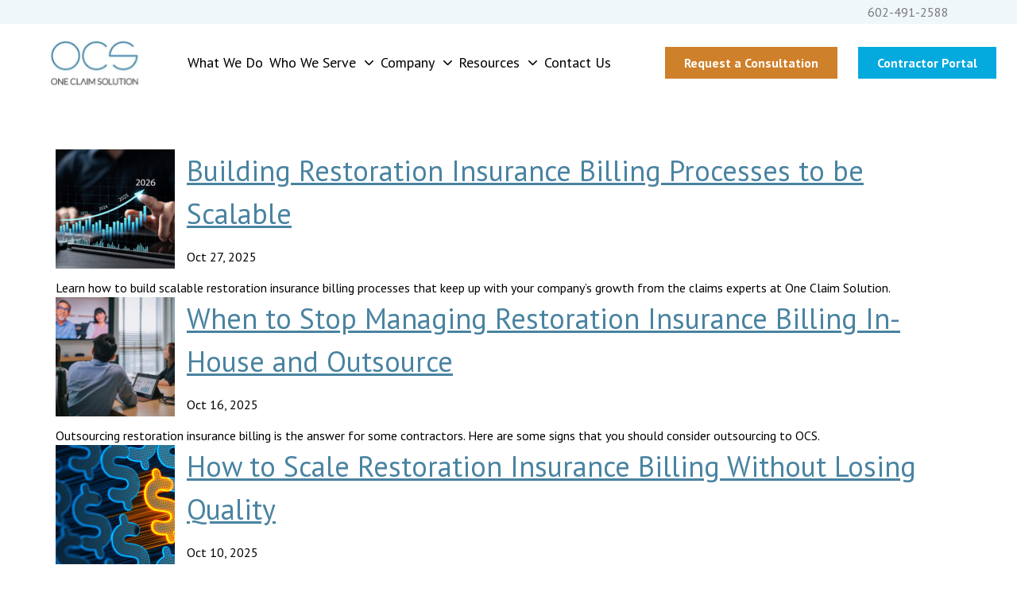

--- FILE ---
content_type: text/html; charset=UTF-8
request_url: https://www.oneclaimsolution.com/category/staffing-hiring/
body_size: 18179
content:
<!DOCTYPE html>
<html lang="en-US">
<head>
	<meta charset="UTF-8">
	<meta name="viewport" content="width=device-width, initial-scale=1.0, viewport-fit=cover" />		<meta name='robots' content='index, follow, max-image-preview:large, max-snippet:-1, max-video-preview:-1' />
	<style>img:is([sizes="auto" i], [sizes^="auto," i]) { contain-intrinsic-size: 3000px 1500px }</style>
	
	<!-- This site is optimized with the Yoast SEO plugin v26.7 - https://yoast.com/wordpress/plugins/seo/ -->
	<title>staffing/hiring Archives - One Claim Solution</title>
	<link rel="canonical" href="https://www.oneclaimsolution.com/category/staffing-hiring/" />
	<link rel="next" href="https://www.oneclaimsolution.com/category/staffing-hiring/page/2/" />
	<meta property="og:locale" content="en_US" />
	<meta property="og:type" content="article" />
	<meta property="og:title" content="staffing/hiring Archives - One Claim Solution" />
	<meta property="og:url" content="https://www.oneclaimsolution.com/category/staffing-hiring/" />
	<meta property="og:site_name" content="One Claim Solution" />
	<meta name="twitter:card" content="summary_large_image" />
	<script type="application/ld+json" class="yoast-schema-graph">{"@context":"https://schema.org","@graph":[{"@type":"CollectionPage","@id":"https://www.oneclaimsolution.com/category/staffing-hiring/","url":"https://www.oneclaimsolution.com/category/staffing-hiring/","name":"staffing/hiring Archives - One Claim Solution","isPartOf":{"@id":"https://www.oneclaimsolution.com/#website"},"primaryImageOfPage":{"@id":"https://www.oneclaimsolution.com/category/staffing-hiring/#primaryimage"},"image":{"@id":"https://www.oneclaimsolution.com/category/staffing-hiring/#primaryimage"},"thumbnailUrl":"https://www.oneclaimsolution.com/wp-content/uploads/2025/10/iStock-2209914068-scaled.jpg","breadcrumb":{"@id":"https://www.oneclaimsolution.com/category/staffing-hiring/#breadcrumb"},"inLanguage":"en-US"},{"@type":"ImageObject","inLanguage":"en-US","@id":"https://www.oneclaimsolution.com/category/staffing-hiring/#primaryimage","url":"https://www.oneclaimsolution.com/wp-content/uploads/2025/10/iStock-2209914068-scaled.jpg","contentUrl":"https://www.oneclaimsolution.com/wp-content/uploads/2025/10/iStock-2209914068-scaled.jpg","width":2560,"height":1707,"caption":"Graphic showing a restoration company's growth as they scale their restoration insurance billing processes"},{"@type":"BreadcrumbList","@id":"https://www.oneclaimsolution.com/category/staffing-hiring/#breadcrumb","itemListElement":[{"@type":"ListItem","position":1,"name":"Home","item":"https://www.oneclaimsolution.com/"},{"@type":"ListItem","position":2,"name":"staffing/hiring"}]},{"@type":"WebSite","@id":"https://www.oneclaimsolution.com/#website","url":"https://www.oneclaimsolution.com/","name":"One Claim Solution","description":"We work with adjusters on behalf of restorers to justify insurance invoices.","potentialAction":[{"@type":"SearchAction","target":{"@type":"EntryPoint","urlTemplate":"https://www.oneclaimsolution.com/?s={search_term_string}"},"query-input":{"@type":"PropertyValueSpecification","valueRequired":true,"valueName":"search_term_string"}}],"inLanguage":"en-US"}]}</script>
	<!-- / Yoast SEO plugin. -->


<link rel='dns-prefetch' href='//js.hs-scripts.com' />
<link rel='dns-prefetch' href='//use.fontawesome.com' />
<link rel="alternate" type="application/rss+xml" title="One Claim Solution &raquo; staffing/hiring Category Feed" href="https://www.oneclaimsolution.com/category/staffing-hiring/feed/" />
<script type="text/javascript">
/* <![CDATA[ */
window._wpemojiSettings = {"baseUrl":"https:\/\/s.w.org\/images\/core\/emoji\/16.0.1\/72x72\/","ext":".png","svgUrl":"https:\/\/s.w.org\/images\/core\/emoji\/16.0.1\/svg\/","svgExt":".svg","source":{"concatemoji":"https:\/\/www.oneclaimsolution.com\/wp-includes\/js\/wp-emoji-release.min.js?ver=6.8.3"}};
/*! This file is auto-generated */
!function(s,n){var o,i,e;function c(e){try{var t={supportTests:e,timestamp:(new Date).valueOf()};sessionStorage.setItem(o,JSON.stringify(t))}catch(e){}}function p(e,t,n){e.clearRect(0,0,e.canvas.width,e.canvas.height),e.fillText(t,0,0);var t=new Uint32Array(e.getImageData(0,0,e.canvas.width,e.canvas.height).data),a=(e.clearRect(0,0,e.canvas.width,e.canvas.height),e.fillText(n,0,0),new Uint32Array(e.getImageData(0,0,e.canvas.width,e.canvas.height).data));return t.every(function(e,t){return e===a[t]})}function u(e,t){e.clearRect(0,0,e.canvas.width,e.canvas.height),e.fillText(t,0,0);for(var n=e.getImageData(16,16,1,1),a=0;a<n.data.length;a++)if(0!==n.data[a])return!1;return!0}function f(e,t,n,a){switch(t){case"flag":return n(e,"\ud83c\udff3\ufe0f\u200d\u26a7\ufe0f","\ud83c\udff3\ufe0f\u200b\u26a7\ufe0f")?!1:!n(e,"\ud83c\udde8\ud83c\uddf6","\ud83c\udde8\u200b\ud83c\uddf6")&&!n(e,"\ud83c\udff4\udb40\udc67\udb40\udc62\udb40\udc65\udb40\udc6e\udb40\udc67\udb40\udc7f","\ud83c\udff4\u200b\udb40\udc67\u200b\udb40\udc62\u200b\udb40\udc65\u200b\udb40\udc6e\u200b\udb40\udc67\u200b\udb40\udc7f");case"emoji":return!a(e,"\ud83e\udedf")}return!1}function g(e,t,n,a){var r="undefined"!=typeof WorkerGlobalScope&&self instanceof WorkerGlobalScope?new OffscreenCanvas(300,150):s.createElement("canvas"),o=r.getContext("2d",{willReadFrequently:!0}),i=(o.textBaseline="top",o.font="600 32px Arial",{});return e.forEach(function(e){i[e]=t(o,e,n,a)}),i}function t(e){var t=s.createElement("script");t.src=e,t.defer=!0,s.head.appendChild(t)}"undefined"!=typeof Promise&&(o="wpEmojiSettingsSupports",i=["flag","emoji"],n.supports={everything:!0,everythingExceptFlag:!0},e=new Promise(function(e){s.addEventListener("DOMContentLoaded",e,{once:!0})}),new Promise(function(t){var n=function(){try{var e=JSON.parse(sessionStorage.getItem(o));if("object"==typeof e&&"number"==typeof e.timestamp&&(new Date).valueOf()<e.timestamp+604800&&"object"==typeof e.supportTests)return e.supportTests}catch(e){}return null}();if(!n){if("undefined"!=typeof Worker&&"undefined"!=typeof OffscreenCanvas&&"undefined"!=typeof URL&&URL.createObjectURL&&"undefined"!=typeof Blob)try{var e="postMessage("+g.toString()+"("+[JSON.stringify(i),f.toString(),p.toString(),u.toString()].join(",")+"));",a=new Blob([e],{type:"text/javascript"}),r=new Worker(URL.createObjectURL(a),{name:"wpTestEmojiSupports"});return void(r.onmessage=function(e){c(n=e.data),r.terminate(),t(n)})}catch(e){}c(n=g(i,f,p,u))}t(n)}).then(function(e){for(var t in e)n.supports[t]=e[t],n.supports.everything=n.supports.everything&&n.supports[t],"flag"!==t&&(n.supports.everythingExceptFlag=n.supports.everythingExceptFlag&&n.supports[t]);n.supports.everythingExceptFlag=n.supports.everythingExceptFlag&&!n.supports.flag,n.DOMReady=!1,n.readyCallback=function(){n.DOMReady=!0}}).then(function(){return e}).then(function(){var e;n.supports.everything||(n.readyCallback(),(e=n.source||{}).concatemoji?t(e.concatemoji):e.wpemoji&&e.twemoji&&(t(e.twemoji),t(e.wpemoji)))}))}((window,document),window._wpemojiSettings);
/* ]]> */
</script>
<link rel="stylesheet" type="text/css" href="https://use.typekit.net/qls8nix.css"><style id='wp-emoji-styles-inline-css' type='text/css'>

	img.wp-smiley, img.emoji {
		display: inline !important;
		border: none !important;
		box-shadow: none !important;
		height: 1em !important;
		width: 1em !important;
		margin: 0 0.07em !important;
		vertical-align: -0.1em !important;
		background: none !important;
		padding: 0 !important;
	}
</style>
<link rel='stylesheet' id='wp-block-library-css' href='https://www.oneclaimsolution.com/wp-includes/css/dist/block-library/style.min.css?ver=6.8.3' type='text/css' media='all' />
<style id='classic-theme-styles-inline-css' type='text/css'>
/*! This file is auto-generated */
.wp-block-button__link{color:#fff;background-color:#32373c;border-radius:9999px;box-shadow:none;text-decoration:none;padding:calc(.667em + 2px) calc(1.333em + 2px);font-size:1.125em}.wp-block-file__button{background:#32373c;color:#fff;text-decoration:none}
</style>
<style id='font-awesome-svg-styles-default-inline-css' type='text/css'>
.svg-inline--fa {
  display: inline-block;
  height: 1em;
  overflow: visible;
  vertical-align: -.125em;
}
</style>
<link rel='stylesheet' id='font-awesome-svg-styles-css' href='https://www.oneclaimsolution.com/wp-content/uploads/font-awesome/v6.4.0/css/svg-with-js.css' type='text/css' media='all' />
<style id='font-awesome-svg-styles-inline-css' type='text/css'>
   .wp-block-font-awesome-icon svg::before,
   .wp-rich-text-font-awesome-icon svg::before {content: unset;}
</style>
<style id='global-styles-inline-css' type='text/css'>
:root{--wp--preset--aspect-ratio--square: 1;--wp--preset--aspect-ratio--4-3: 4/3;--wp--preset--aspect-ratio--3-4: 3/4;--wp--preset--aspect-ratio--3-2: 3/2;--wp--preset--aspect-ratio--2-3: 2/3;--wp--preset--aspect-ratio--16-9: 16/9;--wp--preset--aspect-ratio--9-16: 9/16;--wp--preset--color--black: #000000;--wp--preset--color--cyan-bluish-gray: #abb8c3;--wp--preset--color--white: #ffffff;--wp--preset--color--pale-pink: #f78da7;--wp--preset--color--vivid-red: #cf2e2e;--wp--preset--color--luminous-vivid-orange: #ff6900;--wp--preset--color--luminous-vivid-amber: #fcb900;--wp--preset--color--light-green-cyan: #7bdcb5;--wp--preset--color--vivid-green-cyan: #00d084;--wp--preset--color--pale-cyan-blue: #8ed1fc;--wp--preset--color--vivid-cyan-blue: #0693e3;--wp--preset--color--vivid-purple: #9b51e0;--wp--preset--gradient--vivid-cyan-blue-to-vivid-purple: linear-gradient(135deg,rgba(6,147,227,1) 0%,rgb(155,81,224) 100%);--wp--preset--gradient--light-green-cyan-to-vivid-green-cyan: linear-gradient(135deg,rgb(122,220,180) 0%,rgb(0,208,130) 100%);--wp--preset--gradient--luminous-vivid-amber-to-luminous-vivid-orange: linear-gradient(135deg,rgba(252,185,0,1) 0%,rgba(255,105,0,1) 100%);--wp--preset--gradient--luminous-vivid-orange-to-vivid-red: linear-gradient(135deg,rgba(255,105,0,1) 0%,rgb(207,46,46) 100%);--wp--preset--gradient--very-light-gray-to-cyan-bluish-gray: linear-gradient(135deg,rgb(238,238,238) 0%,rgb(169,184,195) 100%);--wp--preset--gradient--cool-to-warm-spectrum: linear-gradient(135deg,rgb(74,234,220) 0%,rgb(151,120,209) 20%,rgb(207,42,186) 40%,rgb(238,44,130) 60%,rgb(251,105,98) 80%,rgb(254,248,76) 100%);--wp--preset--gradient--blush-light-purple: linear-gradient(135deg,rgb(255,206,236) 0%,rgb(152,150,240) 100%);--wp--preset--gradient--blush-bordeaux: linear-gradient(135deg,rgb(254,205,165) 0%,rgb(254,45,45) 50%,rgb(107,0,62) 100%);--wp--preset--gradient--luminous-dusk: linear-gradient(135deg,rgb(255,203,112) 0%,rgb(199,81,192) 50%,rgb(65,88,208) 100%);--wp--preset--gradient--pale-ocean: linear-gradient(135deg,rgb(255,245,203) 0%,rgb(182,227,212) 50%,rgb(51,167,181) 100%);--wp--preset--gradient--electric-grass: linear-gradient(135deg,rgb(202,248,128) 0%,rgb(113,206,126) 100%);--wp--preset--gradient--midnight: linear-gradient(135deg,rgb(2,3,129) 0%,rgb(40,116,252) 100%);--wp--preset--font-size--small: 13px;--wp--preset--font-size--medium: 20px;--wp--preset--font-size--large: 36px;--wp--preset--font-size--x-large: 42px;--wp--preset--spacing--20: 0.44rem;--wp--preset--spacing--30: 0.67rem;--wp--preset--spacing--40: 1rem;--wp--preset--spacing--50: 1.5rem;--wp--preset--spacing--60: 2.25rem;--wp--preset--spacing--70: 3.38rem;--wp--preset--spacing--80: 5.06rem;--wp--preset--shadow--natural: 6px 6px 9px rgba(0, 0, 0, 0.2);--wp--preset--shadow--deep: 12px 12px 50px rgba(0, 0, 0, 0.4);--wp--preset--shadow--sharp: 6px 6px 0px rgba(0, 0, 0, 0.2);--wp--preset--shadow--outlined: 6px 6px 0px -3px rgba(255, 255, 255, 1), 6px 6px rgba(0, 0, 0, 1);--wp--preset--shadow--crisp: 6px 6px 0px rgba(0, 0, 0, 1);}:where(.is-layout-flex){gap: 0.5em;}:where(.is-layout-grid){gap: 0.5em;}body .is-layout-flex{display: flex;}.is-layout-flex{flex-wrap: wrap;align-items: center;}.is-layout-flex > :is(*, div){margin: 0;}body .is-layout-grid{display: grid;}.is-layout-grid > :is(*, div){margin: 0;}:where(.wp-block-columns.is-layout-flex){gap: 2em;}:where(.wp-block-columns.is-layout-grid){gap: 2em;}:where(.wp-block-post-template.is-layout-flex){gap: 1.25em;}:where(.wp-block-post-template.is-layout-grid){gap: 1.25em;}.has-black-color{color: var(--wp--preset--color--black) !important;}.has-cyan-bluish-gray-color{color: var(--wp--preset--color--cyan-bluish-gray) !important;}.has-white-color{color: var(--wp--preset--color--white) !important;}.has-pale-pink-color{color: var(--wp--preset--color--pale-pink) !important;}.has-vivid-red-color{color: var(--wp--preset--color--vivid-red) !important;}.has-luminous-vivid-orange-color{color: var(--wp--preset--color--luminous-vivid-orange) !important;}.has-luminous-vivid-amber-color{color: var(--wp--preset--color--luminous-vivid-amber) !important;}.has-light-green-cyan-color{color: var(--wp--preset--color--light-green-cyan) !important;}.has-vivid-green-cyan-color{color: var(--wp--preset--color--vivid-green-cyan) !important;}.has-pale-cyan-blue-color{color: var(--wp--preset--color--pale-cyan-blue) !important;}.has-vivid-cyan-blue-color{color: var(--wp--preset--color--vivid-cyan-blue) !important;}.has-vivid-purple-color{color: var(--wp--preset--color--vivid-purple) !important;}.has-black-background-color{background-color: var(--wp--preset--color--black) !important;}.has-cyan-bluish-gray-background-color{background-color: var(--wp--preset--color--cyan-bluish-gray) !important;}.has-white-background-color{background-color: var(--wp--preset--color--white) !important;}.has-pale-pink-background-color{background-color: var(--wp--preset--color--pale-pink) !important;}.has-vivid-red-background-color{background-color: var(--wp--preset--color--vivid-red) !important;}.has-luminous-vivid-orange-background-color{background-color: var(--wp--preset--color--luminous-vivid-orange) !important;}.has-luminous-vivid-amber-background-color{background-color: var(--wp--preset--color--luminous-vivid-amber) !important;}.has-light-green-cyan-background-color{background-color: var(--wp--preset--color--light-green-cyan) !important;}.has-vivid-green-cyan-background-color{background-color: var(--wp--preset--color--vivid-green-cyan) !important;}.has-pale-cyan-blue-background-color{background-color: var(--wp--preset--color--pale-cyan-blue) !important;}.has-vivid-cyan-blue-background-color{background-color: var(--wp--preset--color--vivid-cyan-blue) !important;}.has-vivid-purple-background-color{background-color: var(--wp--preset--color--vivid-purple) !important;}.has-black-border-color{border-color: var(--wp--preset--color--black) !important;}.has-cyan-bluish-gray-border-color{border-color: var(--wp--preset--color--cyan-bluish-gray) !important;}.has-white-border-color{border-color: var(--wp--preset--color--white) !important;}.has-pale-pink-border-color{border-color: var(--wp--preset--color--pale-pink) !important;}.has-vivid-red-border-color{border-color: var(--wp--preset--color--vivid-red) !important;}.has-luminous-vivid-orange-border-color{border-color: var(--wp--preset--color--luminous-vivid-orange) !important;}.has-luminous-vivid-amber-border-color{border-color: var(--wp--preset--color--luminous-vivid-amber) !important;}.has-light-green-cyan-border-color{border-color: var(--wp--preset--color--light-green-cyan) !important;}.has-vivid-green-cyan-border-color{border-color: var(--wp--preset--color--vivid-green-cyan) !important;}.has-pale-cyan-blue-border-color{border-color: var(--wp--preset--color--pale-cyan-blue) !important;}.has-vivid-cyan-blue-border-color{border-color: var(--wp--preset--color--vivid-cyan-blue) !important;}.has-vivid-purple-border-color{border-color: var(--wp--preset--color--vivid-purple) !important;}.has-vivid-cyan-blue-to-vivid-purple-gradient-background{background: var(--wp--preset--gradient--vivid-cyan-blue-to-vivid-purple) !important;}.has-light-green-cyan-to-vivid-green-cyan-gradient-background{background: var(--wp--preset--gradient--light-green-cyan-to-vivid-green-cyan) !important;}.has-luminous-vivid-amber-to-luminous-vivid-orange-gradient-background{background: var(--wp--preset--gradient--luminous-vivid-amber-to-luminous-vivid-orange) !important;}.has-luminous-vivid-orange-to-vivid-red-gradient-background{background: var(--wp--preset--gradient--luminous-vivid-orange-to-vivid-red) !important;}.has-very-light-gray-to-cyan-bluish-gray-gradient-background{background: var(--wp--preset--gradient--very-light-gray-to-cyan-bluish-gray) !important;}.has-cool-to-warm-spectrum-gradient-background{background: var(--wp--preset--gradient--cool-to-warm-spectrum) !important;}.has-blush-light-purple-gradient-background{background: var(--wp--preset--gradient--blush-light-purple) !important;}.has-blush-bordeaux-gradient-background{background: var(--wp--preset--gradient--blush-bordeaux) !important;}.has-luminous-dusk-gradient-background{background: var(--wp--preset--gradient--luminous-dusk) !important;}.has-pale-ocean-gradient-background{background: var(--wp--preset--gradient--pale-ocean) !important;}.has-electric-grass-gradient-background{background: var(--wp--preset--gradient--electric-grass) !important;}.has-midnight-gradient-background{background: var(--wp--preset--gradient--midnight) !important;}.has-small-font-size{font-size: var(--wp--preset--font-size--small) !important;}.has-medium-font-size{font-size: var(--wp--preset--font-size--medium) !important;}.has-large-font-size{font-size: var(--wp--preset--font-size--large) !important;}.has-x-large-font-size{font-size: var(--wp--preset--font-size--x-large) !important;}
:where(.wp-block-post-template.is-layout-flex){gap: 1.25em;}:where(.wp-block-post-template.is-layout-grid){gap: 1.25em;}
:where(.wp-block-columns.is-layout-flex){gap: 2em;}:where(.wp-block-columns.is-layout-grid){gap: 2em;}
:root :where(.wp-block-pullquote){font-size: 1.5em;line-height: 1.6;}
</style>
<link rel='stylesheet' id='ppm-quickstart-theme-style-css' href='https://www.oneclaimsolution.com/wp-content/themes/dev-theme-elementor-master/style.css?ver=6.8.3' type='text/css' media='all' />
<link rel='stylesheet' id='font-awesome-official-css' href='https://use.fontawesome.com/releases/v6.4.0/css/all.css' type='text/css' media='all' integrity="sha384-iw3OoTErCYJJB9mCa8LNS2hbsQ7M3C0EpIsO/H5+EGAkPGc6rk+V8i04oW/K5xq0" crossorigin="anonymous" />
<link rel='stylesheet' id='elementor-frontend-css' href='https://www.oneclaimsolution.com/wp-content/plugins/elementor/assets/css/frontend.min.css?ver=3.29.2' type='text/css' media='all' />
<link rel='stylesheet' id='widget-heading-css' href='https://www.oneclaimsolution.com/wp-content/plugins/elementor/assets/css/widget-heading.min.css?ver=3.29.2' type='text/css' media='all' />
<link rel='stylesheet' id='e-sticky-css' href='https://www.oneclaimsolution.com/wp-content/plugins/elementor-pro/assets/css/modules/sticky.min.css?ver=3.31.2' type='text/css' media='all' />
<link rel='stylesheet' id='e-popup-css' href='https://www.oneclaimsolution.com/wp-content/plugins/elementor-pro/assets/css/conditionals/popup.min.css?ver=3.31.2' type='text/css' media='all' />
<link rel='stylesheet' id='widget-image-css' href='https://www.oneclaimsolution.com/wp-content/plugins/elementor/assets/css/widget-image.min.css?ver=3.29.2' type='text/css' media='all' />
<link rel='stylesheet' id='widget-nav-menu-css' href='https://www.oneclaimsolution.com/wp-content/plugins/elementor-pro/assets/css/widget-nav-menu.min.css?ver=3.31.2' type='text/css' media='all' />
<link rel='stylesheet' id='e-motion-fx-css' href='https://www.oneclaimsolution.com/wp-content/plugins/elementor-pro/assets/css/modules/motion-fx.min.css?ver=3.31.2' type='text/css' media='all' />
<link rel='stylesheet' id='widget-spacer-css' href='https://www.oneclaimsolution.com/wp-content/plugins/elementor/assets/css/widget-spacer.min.css?ver=3.29.2' type='text/css' media='all' />
<link rel='stylesheet' id='widget-social-icons-css' href='https://www.oneclaimsolution.com/wp-content/plugins/elementor/assets/css/widget-social-icons.min.css?ver=3.29.2' type='text/css' media='all' />
<link rel='stylesheet' id='e-apple-webkit-css' href='https://www.oneclaimsolution.com/wp-content/plugins/elementor/assets/css/conditionals/apple-webkit.min.css?ver=3.29.2' type='text/css' media='all' />
<link rel='stylesheet' id='widget-divider-css' href='https://www.oneclaimsolution.com/wp-content/plugins/elementor/assets/css/widget-divider.min.css?ver=3.29.2' type='text/css' media='all' />
<link rel='stylesheet' id='elementor-icons-css' href='https://www.oneclaimsolution.com/wp-content/plugins/elementor/assets/lib/eicons/css/elementor-icons.min.css?ver=5.40.0' type='text/css' media='all' />
<link rel='stylesheet' id='elementor-post-6-css' href='https://www.oneclaimsolution.com/wp-content/uploads/elementor/css/post-6.css?ver=1769252867' type='text/css' media='all' />
<link rel='stylesheet' id='font-awesome-5-all-css' href='https://www.oneclaimsolution.com/wp-content/plugins/elementor/assets/lib/font-awesome/css/all.min.css?ver=3.29.2' type='text/css' media='all' />
<link rel='stylesheet' id='font-awesome-4-shim-css' href='https://www.oneclaimsolution.com/wp-content/plugins/elementor/assets/lib/font-awesome/css/v4-shims.min.css?ver=3.29.2' type='text/css' media='all' />
<link rel='stylesheet' id='elementor-post-2633-css' href='https://www.oneclaimsolution.com/wp-content/uploads/elementor/css/post-2633.css?ver=1769252868' type='text/css' media='all' />
<link rel='stylesheet' id='elementor-post-2449-css' href='https://www.oneclaimsolution.com/wp-content/uploads/elementor/css/post-2449.css?ver=1769252868' type='text/css' media='all' />
<link rel='stylesheet' id='elementor-post-2322-css' href='https://www.oneclaimsolution.com/wp-content/uploads/elementor/css/post-2322.css?ver=1769252868' type='text/css' media='all' />
<link rel='stylesheet' id='elementor-post-2321-css' href='https://www.oneclaimsolution.com/wp-content/uploads/elementor/css/post-2321.css?ver=1769252868' type='text/css' media='all' />
<link rel='stylesheet' id='elementor-post-2320-css' href='https://www.oneclaimsolution.com/wp-content/uploads/elementor/css/post-2320.css?ver=1769252868' type='text/css' media='all' />
<link rel='stylesheet' id='elementor-post-2280-css' href='https://www.oneclaimsolution.com/wp-content/uploads/elementor/css/post-2280.css?ver=1769252868' type='text/css' media='all' />
<link rel='stylesheet' id='elementor-post-2279-css' href='https://www.oneclaimsolution.com/wp-content/uploads/elementor/css/post-2279.css?ver=1769252868' type='text/css' media='all' />
<link rel='stylesheet' id='elementor-post-2277-css' href='https://www.oneclaimsolution.com/wp-content/uploads/elementor/css/post-2277.css?ver=1769252868' type='text/css' media='all' />
<link rel='stylesheet' id='elementor-post-2262-css' href='https://www.oneclaimsolution.com/wp-content/uploads/elementor/css/post-2262.css?ver=1769252868' type='text/css' media='all' />
<link rel='stylesheet' id='elementor-post-2613-css' href='https://www.oneclaimsolution.com/wp-content/uploads/elementor/css/post-2613.css?ver=1769252868' type='text/css' media='all' />
<link rel='stylesheet' id='elementor-post-41-css' href='https://www.oneclaimsolution.com/wp-content/uploads/elementor/css/post-41.css?ver=1769252868' type='text/css' media='all' />
<link rel='stylesheet' id='font-awesome-official-v4shim-css' href='https://use.fontawesome.com/releases/v6.4.0/css/v4-shims.css' type='text/css' media='all' integrity="sha384-TjXU13dTMPo+5ZlOUI1IGXvpmajjoetPqbUJqTx+uZ1bGwylKHNEItuVe/mg/H6l" crossorigin="anonymous" />
<link rel='stylesheet' id='google-fonts-1-css' href='https://fonts.googleapis.com/css?family=PT+Sans%3A100%2C100italic%2C200%2C200italic%2C300%2C300italic%2C400%2C400italic%2C500%2C500italic%2C600%2C600italic%2C700%2C700italic%2C800%2C800italic%2C900%2C900italic%7COpen+Sans%3A100%2C100italic%2C200%2C200italic%2C300%2C300italic%2C400%2C400italic%2C500%2C500italic%2C600%2C600italic%2C700%2C700italic%2C800%2C800italic%2C900%2C900italic&#038;display=swap&#038;ver=6.8.3' type='text/css' media='all' />
<link rel="preconnect" href="https://fonts.gstatic.com/" crossorigin><!--n2css--><!--n2js--><script type="text/javascript" src="https://www.oneclaimsolution.com/wp-includes/js/jquery/jquery.min.js?ver=3.7.1" id="jquery-core-js"></script>
<script type="text/javascript" src="https://www.oneclaimsolution.com/wp-includes/js/jquery/jquery-migrate.min.js?ver=3.4.1" id="jquery-migrate-js"></script>
<script type="text/javascript" src="https://www.oneclaimsolution.com/wp-content/plugins/elementor/assets/lib/font-awesome/js/v4-shims.min.js?ver=3.29.2" id="font-awesome-4-shim-js"></script>
<link rel="https://api.w.org/" href="https://www.oneclaimsolution.com/wp-json/" /><link rel="alternate" title="JSON" type="application/json" href="https://www.oneclaimsolution.com/wp-json/wp/v2/categories/40" /><link rel="EditURI" type="application/rsd+xml" title="RSD" href="https://www.oneclaimsolution.com/xmlrpc.php?rsd" />
<!-- Google Tag Manager -->
<script>(function(w,d,s,l,i){w[l]=w[l]||[];w[l].push({'gtm.start':
new Date().getTime(),event:'gtm.js'});var f=d.getElementsByTagName(s)[0],
j=d.createElement(s),dl=l!='dataLayer'?'&l='+l:'';j.async=true;j.src=
'https://www.googletagmanager.com/gtm.js?id='+i+dl;f.parentNode.insertBefore(j,f);
})(window,document,'script','dataLayer','GTM-T8N8DS8');</script>
<!-- End Google Tag Manager -->

<meta name="google-site-verification" content="RNocws5RoZFyR7AyAGS1vMplKYWfS_Y2IawdyVhnoZc" />
<meta name="facebook-domain-verification" content="3qm7b4wtaqvauznmq05u19vigraup0" />
			<!-- DO NOT COPY THIS SNIPPET! Start of Page Analytics Tracking for HubSpot WordPress plugin v11.3.37-->
			<script class="hsq-set-content-id" data-content-id="listing-page">
				var _hsq = _hsq || [];
				_hsq.push(["setContentType", "listing-page"]);
			</script>
			<!-- DO NOT COPY THIS SNIPPET! End of Page Analytics Tracking for HubSpot WordPress plugin -->
			<meta name="generator" content="Elementor 3.29.2; features: additional_custom_breakpoints; settings: css_print_method-external, google_font-enabled, font_display-swap">
			<style>
				.e-con.e-parent:nth-of-type(n+4):not(.e-lazyloaded):not(.e-no-lazyload),
				.e-con.e-parent:nth-of-type(n+4):not(.e-lazyloaded):not(.e-no-lazyload) * {
					background-image: none !important;
				}
				@media screen and (max-height: 1024px) {
					.e-con.e-parent:nth-of-type(n+3):not(.e-lazyloaded):not(.e-no-lazyload),
					.e-con.e-parent:nth-of-type(n+3):not(.e-lazyloaded):not(.e-no-lazyload) * {
						background-image: none !important;
					}
				}
				@media screen and (max-height: 640px) {
					.e-con.e-parent:nth-of-type(n+2):not(.e-lazyloaded):not(.e-no-lazyload),
					.e-con.e-parent:nth-of-type(n+2):not(.e-lazyloaded):not(.e-no-lazyload) * {
						background-image: none !important;
					}
				}
			</style>
			<link rel="icon" href="https://www.oneclaimsolution.com/wp-content/uploads/2023/02/one-claim-fav.png" sizes="32x32" />
<link rel="icon" href="https://www.oneclaimsolution.com/wp-content/uploads/2023/02/one-claim-fav.png" sizes="192x192" />
<link rel="apple-touch-icon" href="https://www.oneclaimsolution.com/wp-content/uploads/2023/02/one-claim-fav.png" />
<meta name="msapplication-TileImage" content="https://www.oneclaimsolution.com/wp-content/uploads/2023/02/one-claim-fav.png" />
		<style type="text/css" id="wp-custom-css">
			.clstps, .clstps3{position:relative!important;}
.clstps::before, .clstps3:before{position: absolute;
    content: '';
    display: block;
    width: 80px;
    height: 100%;
    background: url(/wp-content/uploads/2023/06/Group@2x.png) no-repeat left top;
    top: 15%;
    background-size: 80px;
    left: -80px;
    z-index: 111;
}
.clstps2{
	position:relative;
}
.clstps2:before{
	position:absolute;
	content:'';
	display:block;
	width:40px;
	height:100%;
	top:4%;
	left:-40px;
	background:url('/wp-content/uploads/2023/06/lineL.png') no-repeat left center;
	background-size: 40px;
}
.clstps3:after{
	position:absolute;
	content:'';
	display:block;
	width:40px;
	height:100%;
	top:4%;
	right:40px;
	background:url('/wp-content/uploads/2023/06/lineR.png') no-repeat left center;
	background-size: 40px;
}
.howworksecl{
	border-left:2px solid #CF802A;
	padding-left:220px;
	margin-left:100px;
}
.howworksecfour{
	border-left:2px solid #CF802A;
	padding-left:232px;
	margin-left:100px;
}
.howworksecL{
	padding-left:220px;
	margin-left:100px;
}
.howworksecl h2, .howworksecL h2, .howworksecfour h2{
	position:relative;
	margin-top:-44px;
}
.howworksecl h2:before, .howworksecfour h2:before{
	position:absolute;
	content:'';
	display:block;
	width:220px;
	height:100%;
	top:0%;
	left:-29.8%;
	background:url('/wp-content/uploads/2023/06/howworkimg.png') no-repeat right center;
}
.howworksecL h2:before{
	position:absolute;
	content:'';
	display:block;
	width:220px;
	height:100%;
	top:0%;
	left:-29.4%;
	background:url('/wp-content/uploads/2023/06/howworkimg.png') no-repeat right center;
}

@media(max-width:960px){
	.howworksecl h2:before, .howworksecfour h2:before{
		left:-38.8%;
	}
	.howworksecL h2:before{
		left:-38.4%;
		background:url('/wp-content/uploads/2023/06/howworkimg.png') no-repeat right center;
	}
}

@media(max-width:780px){
	.howworksecl h2:before, .howworksecfour h2:before{
		left:-55%;
	}
	.howworksecL h2:before{
		left:-54.8%;
		background:url('/wp-content/uploads/2023/06/howworkimg.png') no-repeat right center;
	}
}

@media(max-width:980px){
	.howworksecl{
		border-left:0px solid #CF802A;
		padding-left:0px;
		margin-left:0px;
	}
	.howworksecfour{
		border-left:0px solid #CF802A;
		padding-left:0px;
		margin-left:0px;
	}
	.howworksecL{
		padding-left:0px;
		margin-left:0px;
	}
	.howworksecl h2, .howworksecL h2, .howworksecfour h2{
		position:relative;
		margin-top:-44px;
	}
	.howworksecl h2:before, .howworksecfour h2:before{		
	left:0;
	background:none;
}
	.howworksecL h2:before{
		left:0;
		background:none;
	}
}

.clsbtn a {background-color: #fff!important;
color: #CF802A!important;
text-decoration: underline;}

		</style>
		</head>
<body data-rsssl=1 class="archive category category-staffing-hiring category-40 wp-theme-dev-theme-elementor-master elementor-page-1263 elementor-default elementor-kit-6">
<!-- Google Tag Manager (noscript) -->
<noscript><iframe src="https://www.googletagmanager.com/ns.html?id=GTM-T8N8DS8"
height="0" width="0" style="display:none;visibility:hidden"></iframe></noscript>
<!-- End Google Tag Manager (noscript) -->		<header data-elementor-type="header" data-elementor-id="2613" class="elementor elementor-2613 elementor-location-header" data-elementor-post-type="elementor_library">
					<section class="elementor-section elementor-top-section elementor-element elementor-element-4b3fda44 elementor-section-full_width elementor-section-height-default elementor-section-height-default" data-id="4b3fda44" data-element_type="section" data-settings="{&quot;background_background&quot;:&quot;classic&quot;}">
						<div class="elementor-container elementor-column-gap-default">
					<div class="elementor-column elementor-col-100 elementor-top-column elementor-element elementor-element-2c81a06b" data-id="2c81a06b" data-element_type="column" data-settings="{&quot;background_background&quot;:&quot;classic&quot;}">
			<div class="elementor-widget-wrap elementor-element-populated">
						<div class="elementor-element elementor-element-70ee2dda elementor-widget__width-initial elementor-widget-tablet__width-initial elementor-widget elementor-widget-text-editor" data-id="70ee2dda" data-element_type="widget" data-widget_type="text-editor.default">
				<div class="elementor-widget-container">
									<p><img class="alignnone wp-image-1970" src="https://oneclaimsolution.com/wp-content/uploads/2023/06/1041689-300x300.png" alt="" width="12" height="12" /> 602-491-2588</p>								</div>
				</div>
					</div>
		</div>
					</div>
		</section>
				<section class="elementor-section elementor-top-section elementor-element elementor-element-2c838935 elementor-section-content-middle elementor-section-stretched elementor-hidden-tablet elementor-hidden-mobile elementor-section-boxed elementor-section-height-default elementor-section-height-default" data-id="2c838935" data-element_type="section" data-settings="{&quot;background_background&quot;:&quot;classic&quot;,&quot;stretch_section&quot;:&quot;section-stretched&quot;,&quot;sticky&quot;:&quot;top&quot;,&quot;background_motion_fx_motion_fx_scrolling&quot;:&quot;yes&quot;,&quot;sticky_on&quot;:[&quot;desktop&quot;],&quot;background_motion_fx_devices&quot;:[&quot;desktop&quot;,&quot;tablet&quot;,&quot;mobile&quot;],&quot;sticky_offset&quot;:0,&quot;sticky_effects_offset&quot;:0,&quot;sticky_anchor_link_offset&quot;:0}">
							<div class="elementor-background-overlay"></div>
							<div class="elementor-container elementor-column-gap-default">
					<div class="elementor-column elementor-col-25 elementor-top-column elementor-element elementor-element-4eb7e993" data-id="4eb7e993" data-element_type="column">
			<div class="elementor-widget-wrap elementor-element-populated">
						<div class="elementor-element elementor-element-36f0857d elementor-widget-tablet__width-initial elementor-widget-mobile__width-initial elementor-widget elementor-widget-image" data-id="36f0857d" data-element_type="widget" data-widget_type="image.default">
				<div class="elementor-widget-container">
																<a href="https://www.oneclaimsolution.com">
							<img width="279" height="144" src="https://www.oneclaimsolution.com/wp-content/uploads/2022/12/footer-img.svg" class="attachment-large size-large wp-image-42" alt="" />								</a>
															</div>
				</div>
					</div>
		</div>
				<div class="elementor-column elementor-col-25 elementor-top-column elementor-element elementor-element-3dcba66c" data-id="3dcba66c" data-element_type="column">
			<div class="elementor-widget-wrap elementor-element-populated">
						<div class="elementor-element elementor-element-70c09b8a elementor-nav-menu__align-justify elementor-widget-tablet__width-inherit elementor-widget__width-inherit elementor-nav-menu__text-align-center elementor-widget-mobile__width-initial elementor-nav-menu--dropdown-tablet elementor-nav-menu--toggle elementor-nav-menu--burger elementor-widget elementor-widget-nav-menu" data-id="70c09b8a" data-element_type="widget" data-settings="{&quot;submenu_icon&quot;:{&quot;value&quot;:&quot;&lt;i class=\&quot;fas fa-chevron-down\&quot;&gt;&lt;\/i&gt;&quot;,&quot;library&quot;:&quot;fa-solid&quot;},&quot;layout&quot;:&quot;horizontal&quot;,&quot;toggle&quot;:&quot;burger&quot;}" data-widget_type="nav-menu.default">
				<div class="elementor-widget-container">
								<nav aria-label="Menu" class="elementor-nav-menu--main elementor-nav-menu__container elementor-nav-menu--layout-horizontal e--pointer-underline e--animation-fade">
				<ul id="menu-1-70c09b8a" class="elementor-nav-menu"><li class="menu-item menu-item-type-post_type menu-item-object-page menu-item-2076"><a href="https://www.oneclaimsolution.com/what-we-do/" class="elementor-item">What We Do</a></li>
<li class="menu-item menu-item-type-custom menu-item-object-custom menu-item-has-children menu-item-2088"><a href="#" class="elementor-item elementor-item-anchor">Who We Serve</a>
<ul class="sub-menu elementor-nav-menu--dropdown">
	<li class="menu-item menu-item-type-post_type menu-item-object-page menu-item-1968"><a href="https://www.oneclaimsolution.com/independent-restoration-contractors/" class="elementor-sub-item">Independent Restoration Contractors</a></li>
	<li class="menu-item menu-item-type-post_type menu-item-object-page menu-item-1967"><a href="https://www.oneclaimsolution.com/restoration-franchises/" class="elementor-sub-item">Restoration Franchises</a></li>
</ul>
</li>
<li class="menu-item menu-item-type-custom menu-item-object-custom menu-item-has-children menu-item-2442"><a href="#" class="elementor-item elementor-item-anchor">Company</a>
<ul class="sub-menu elementor-nav-menu--dropdown">
	<li class="menu-item menu-item-type-post_type menu-item-object-page menu-item-2580"><a href="https://www.oneclaimsolution.com/who-we-are/" class="elementor-sub-item">Who We Are</a></li>
	<li class="menu-item menu-item-type-post_type menu-item-object-page menu-item-2579"><a href="https://www.oneclaimsolution.com/careers/" class="elementor-sub-item">Careers</a></li>
</ul>
</li>
<li class="menu-item menu-item-type-custom menu-item-object-custom menu-item-has-children menu-item-2092"><a href="#" class="elementor-item elementor-item-anchor">Resources</a>
<ul class="sub-menu elementor-nav-menu--dropdown">
	<li class="menu-item menu-item-type-post_type menu-item-object-page menu-item-2981"><a href="https://www.oneclaimsolution.com/calculator-1/" class="elementor-sub-item">Online ROI Calculator for Outsourcing Claims Billing</a></li>
	<li class="menu-item menu-item-type-post_type menu-item-object-page menu-item-2093"><a href="https://www.oneclaimsolution.com/blogs/" class="elementor-sub-item">Blogs</a></li>
	<li class="menu-item menu-item-type-post_type menu-item-object-page menu-item-2095"><a href="https://www.oneclaimsolution.com/success-stories/" class="elementor-sub-item">Success Stories</a></li>
	<li class="menu-item menu-item-type-post_type menu-item-object-page menu-item-2830"><a href="https://www.oneclaimsolution.com/webinars-podcasts/" class="elementor-sub-item">Webinars &#038; Podcasts</a></li>
	<li class="menu-item menu-item-type-post_type menu-item-object-page menu-item-2829"><a href="https://www.oneclaimsolution.com/videos/" class="elementor-sub-item">Videos</a></li>
	<li class="menu-item menu-item-type-post_type menu-item-object-page menu-item-2520"><a href="https://www.oneclaimsolution.com/ocs-partner/" class="elementor-sub-item">Partner With Us</a></li>
	<li class="menu-item menu-item-type-post_type menu-item-object-page menu-item-2096"><a href="https://www.oneclaimsolution.com/faq/" class="elementor-sub-item">FAQ</a></li>
</ul>
</li>
<li class="menu-item menu-item-type-post_type menu-item-object-page menu-item-2077"><a href="https://www.oneclaimsolution.com/contact-us/" class="elementor-item">Contact Us</a></li>
</ul>			</nav>
					<div class="elementor-menu-toggle" role="button" tabindex="0" aria-label="Menu Toggle" aria-expanded="false">
			<i aria-hidden="true" role="presentation" class="elementor-menu-toggle__icon--open eicon-menu-bar"></i><i aria-hidden="true" role="presentation" class="elementor-menu-toggle__icon--close eicon-close"></i>		</div>
					<nav class="elementor-nav-menu--dropdown elementor-nav-menu__container" aria-hidden="true">
				<ul id="menu-2-70c09b8a" class="elementor-nav-menu"><li class="menu-item menu-item-type-post_type menu-item-object-page menu-item-2076"><a href="https://www.oneclaimsolution.com/what-we-do/" class="elementor-item" tabindex="-1">What We Do</a></li>
<li class="menu-item menu-item-type-custom menu-item-object-custom menu-item-has-children menu-item-2088"><a href="#" class="elementor-item elementor-item-anchor" tabindex="-1">Who We Serve</a>
<ul class="sub-menu elementor-nav-menu--dropdown">
	<li class="menu-item menu-item-type-post_type menu-item-object-page menu-item-1968"><a href="https://www.oneclaimsolution.com/independent-restoration-contractors/" class="elementor-sub-item" tabindex="-1">Independent Restoration Contractors</a></li>
	<li class="menu-item menu-item-type-post_type menu-item-object-page menu-item-1967"><a href="https://www.oneclaimsolution.com/restoration-franchises/" class="elementor-sub-item" tabindex="-1">Restoration Franchises</a></li>
</ul>
</li>
<li class="menu-item menu-item-type-custom menu-item-object-custom menu-item-has-children menu-item-2442"><a href="#" class="elementor-item elementor-item-anchor" tabindex="-1">Company</a>
<ul class="sub-menu elementor-nav-menu--dropdown">
	<li class="menu-item menu-item-type-post_type menu-item-object-page menu-item-2580"><a href="https://www.oneclaimsolution.com/who-we-are/" class="elementor-sub-item" tabindex="-1">Who We Are</a></li>
	<li class="menu-item menu-item-type-post_type menu-item-object-page menu-item-2579"><a href="https://www.oneclaimsolution.com/careers/" class="elementor-sub-item" tabindex="-1">Careers</a></li>
</ul>
</li>
<li class="menu-item menu-item-type-custom menu-item-object-custom menu-item-has-children menu-item-2092"><a href="#" class="elementor-item elementor-item-anchor" tabindex="-1">Resources</a>
<ul class="sub-menu elementor-nav-menu--dropdown">
	<li class="menu-item menu-item-type-post_type menu-item-object-page menu-item-2981"><a href="https://www.oneclaimsolution.com/calculator-1/" class="elementor-sub-item" tabindex="-1">Online ROI Calculator for Outsourcing Claims Billing</a></li>
	<li class="menu-item menu-item-type-post_type menu-item-object-page menu-item-2093"><a href="https://www.oneclaimsolution.com/blogs/" class="elementor-sub-item" tabindex="-1">Blogs</a></li>
	<li class="menu-item menu-item-type-post_type menu-item-object-page menu-item-2095"><a href="https://www.oneclaimsolution.com/success-stories/" class="elementor-sub-item" tabindex="-1">Success Stories</a></li>
	<li class="menu-item menu-item-type-post_type menu-item-object-page menu-item-2830"><a href="https://www.oneclaimsolution.com/webinars-podcasts/" class="elementor-sub-item" tabindex="-1">Webinars &#038; Podcasts</a></li>
	<li class="menu-item menu-item-type-post_type menu-item-object-page menu-item-2829"><a href="https://www.oneclaimsolution.com/videos/" class="elementor-sub-item" tabindex="-1">Videos</a></li>
	<li class="menu-item menu-item-type-post_type menu-item-object-page menu-item-2520"><a href="https://www.oneclaimsolution.com/ocs-partner/" class="elementor-sub-item" tabindex="-1">Partner With Us</a></li>
	<li class="menu-item menu-item-type-post_type menu-item-object-page menu-item-2096"><a href="https://www.oneclaimsolution.com/faq/" class="elementor-sub-item" tabindex="-1">FAQ</a></li>
</ul>
</li>
<li class="menu-item menu-item-type-post_type menu-item-object-page menu-item-2077"><a href="https://www.oneclaimsolution.com/contact-us/" class="elementor-item" tabindex="-1">Contact Us</a></li>
</ul>			</nav>
						</div>
				</div>
					</div>
		</div>
				<div class="elementor-column elementor-col-25 elementor-top-column elementor-element elementor-element-ba25ee4" data-id="ba25ee4" data-element_type="column">
			<div class="elementor-widget-wrap elementor-element-populated">
						<div class="elementor-element elementor-element-5319cd3d elementor-align-center elementor-widget elementor-widget-button" data-id="5319cd3d" data-element_type="widget" data-widget_type="button.default">
				<div class="elementor-widget-container">
									<div class="elementor-button-wrapper">
					<a class="elementor-button elementor-button-link elementor-size-sm" href="https://oneclaimsolution.com/request-a-consultation/">
						<span class="elementor-button-content-wrapper">
									<span class="elementor-button-text">Request a Consultation</span>
					</span>
					</a>
				</div>
								</div>
				</div>
					</div>
		</div>
				<div class="elementor-column elementor-col-25 elementor-top-column elementor-element elementor-element-78cbe18" data-id="78cbe18" data-element_type="column">
			<div class="elementor-widget-wrap elementor-element-populated">
						<div class="elementor-element elementor-element-adeea40 elementor-align-center elementor-widget elementor-widget-button" data-id="adeea40" data-element_type="widget" data-widget_type="button.default">
				<div class="elementor-widget-container">
									<div class="elementor-button-wrapper">
					<a class="elementor-button elementor-button-link elementor-size-sm" href="https://portal.oneclaimsolution.com/">
						<span class="elementor-button-content-wrapper">
									<span class="elementor-button-text">Contractor Portal</span>
					</span>
					</a>
				</div>
								</div>
				</div>
					</div>
		</div>
					</div>
		</section>
				<section class="elementor-section elementor-top-section elementor-element elementor-element-5fd55c84 elementor-hidden-desktop elementor-section-boxed elementor-section-height-default elementor-section-height-default" data-id="5fd55c84" data-element_type="section" data-settings="{&quot;background_background&quot;:&quot;classic&quot;}">
						<div class="elementor-container elementor-column-gap-default">
					<div class="elementor-column elementor-col-50 elementor-top-column elementor-element elementor-element-4a21713e" data-id="4a21713e" data-element_type="column">
			<div class="elementor-widget-wrap elementor-element-populated">
						<div class="elementor-element elementor-element-3d771a1a elementor-widget-tablet__width-initial elementor-widget-mobile__width-initial elementor-widget elementor-widget-image" data-id="3d771a1a" data-element_type="widget" data-widget_type="image.default">
				<div class="elementor-widget-container">
																<a href="https://www.oneclaimsolution.com">
							<img width="279" height="144" src="https://www.oneclaimsolution.com/wp-content/uploads/2022/12/footer-img.svg" class="attachment-large size-large wp-image-42" alt="" />								</a>
															</div>
				</div>
					</div>
		</div>
				<div class="elementor-column elementor-col-50 elementor-top-column elementor-element elementor-element-52ea8360" data-id="52ea8360" data-element_type="column">
			<div class="elementor-widget-wrap elementor-element-populated">
						<div class="elementor-element elementor-element-605a795a elementor-widget elementor-widget-image" data-id="605a795a" data-element_type="widget" data-widget_type="image.default">
				<div class="elementor-widget-container">
																<a href="#elementor-action%3Aaction%3Dpopup%3Aopen%26settings%3DeyJpZCI6IjIyNzMiLCJ0b2dnbGUiOmZhbHNlfQ%3D%3D">
							<img fetchpriority="high" width="800" height="800" src="https://www.oneclaimsolution.com/wp-content/uploads/2022/12/burger-menu.svg" class="attachment-large size-large wp-image-2275" alt="" />								</a>
															</div>
				</div>
					</div>
		</div>
					</div>
		</section>
				<section class="elementor-section elementor-top-section elementor-element elementor-element-333dd219 elementor-hidden-desktop elementor-section-boxed elementor-section-height-default elementor-section-height-default" data-id="333dd219" data-element_type="section">
						<div class="elementor-container elementor-column-gap-default">
					<div class="elementor-column elementor-col-100 elementor-top-column elementor-element elementor-element-43bac9e4" data-id="43bac9e4" data-element_type="column" data-settings="{&quot;background_background&quot;:&quot;classic&quot;}">
			<div class="elementor-widget-wrap elementor-element-populated">
						<div class="elementor-element elementor-element-7c85a457 elementor-align-center elementor-mobile-align-justify elementor-widget-mobile__width-initial elementor-widget elementor-widget-button" data-id="7c85a457" data-element_type="widget" data-widget_type="button.default">
				<div class="elementor-widget-container">
									<div class="elementor-button-wrapper">
					<a class="elementor-button elementor-button-link elementor-size-sm" href="https://oneclaimsolution.com/request-a-consultation/">
						<span class="elementor-button-content-wrapper">
									<span class="elementor-button-text">Request a Consultation</span>
					</span>
					</a>
				</div>
								</div>
				</div>
				<div class="elementor-element elementor-element-ea62dc7 elementor-align-center elementor-mobile-align-justify elementor-widget-mobile__width-initial elementor-widget elementor-widget-button" data-id="ea62dc7" data-element_type="widget" data-widget_type="button.default">
				<div class="elementor-widget-container">
									<div class="elementor-button-wrapper">
					<a class="elementor-button elementor-button-link elementor-size-sm" href="https://portal.oneclaimsolution.com/">
						<span class="elementor-button-content-wrapper">
									<span class="elementor-button-text">Contractor Portal</span>
					</span>
					</a>
				</div>
								</div>
				</div>
					</div>
		</div>
					</div>
		</section>
				</header>
		
<div class="content-block">
    <div class="elementor-section elementor-section-boxed">
        <div class="elementor-container">
            <div class="internal-content-wrap">
                		
	<div class="single-post-item">
		<a href="https://www.oneclaimsolution.com/building-scalable-restoration-insurance-billing-processes/">
		<img loading="lazy" width="150" height="150" src="https://www.oneclaimsolution.com/wp-content/uploads/2025/10/iStock-2209914068-150x150.jpg" class="alignleft wp-post-image" alt="Graphic showing a restoration company&#039;s growth as they scale their restoration insurance billing processes" decoding="async" />		<h2>Building Restoration Insurance Billing Processes to be Scalable</h2></a>
        <p class="post-meta">Oct 27, 2025</p>
		<p>Learn how to build scalable restoration insurance billing processes that keep up with your company’s growth from the claims experts at One Claim Solution.</p>
 
	</div>
		
	<div class="single-post-item">
		<a href="https://www.oneclaimsolution.com/when-to-outsourcing-restoration-insurance-billing/">
		<img loading="lazy" width="150" height="150" src="https://www.oneclaimsolution.com/wp-content/uploads/2025/10/iStock-1329317973-150x150.jpg" class="alignleft wp-post-image" alt="Restoration contractors on a video call about outsourcing restoration insurance billing." decoding="async" />		<h2>When to Stop Managing Restoration Insurance Billing In-House and Outsource</h2></a>
        <p class="post-meta">Oct 16, 2025</p>
		<p>Outsourcing restoration insurance billing is the answer for some contractors. Here are some signs that you should consider outsourcing to OCS.</p>
 
	</div>
		
	<div class="single-post-item">
		<a href="https://www.oneclaimsolution.com/how-to-scale-restoration-insurance-billing-without-sacrificing-quality/">
		<img loading="lazy" width="150" height="150" src="https://www.oneclaimsolution.com/wp-content/uploads/2025/10/iStock-2179978486-150x150.jpg" class="alignleft wp-post-image" alt="Dollar symbols representing quality restoration insurance billing" decoding="async" />		<h2>How to Scale Restoration Insurance Billing Without Losing Quality</h2></a>
        <p class="post-meta">Oct 10, 2025</p>
		<p>If your restoration company is growing, how do you make sure quality restoration insurance billing isn’t sacrificed? Learn how from OCS.</p>
 
	</div>
		
	<div class="single-post-item">
		<a href="https://www.oneclaimsolution.com/how-to-strengthen-culture-for-restoration-claims-billing-success/">
		<img loading="lazy" width="150" height="150" src="https://www.oneclaimsolution.com/wp-content/uploads/2025/09/iStock-1129340649-150x150.jpg" class="alignleft wp-post-image" alt="Team members raise their hands during a restoration claims billing training." decoding="async" />		<h2>How to Strengthen Your Culture for Restoration Claims Billing Success</h2></a>
        <p class="post-meta">Sep 26, 2025</p>
		<p>If you want to see better results from your restoration claims billing efforts, strengthening your company culture is an important factor that you should not overlook. But how do you strengthen your company culture, especially surrounding claims work? At One Claim Solution, we handle restoration claims billing for restoration contractors every day. We’ve seen what [&hellip;]</p>
 
	</div>
		
	<div class="single-post-item">
		<a href="https://www.oneclaimsolution.com/how-your-company-culture-impacts-your-restoration-claims-success/">
		<img width="150" height="150" src="https://www.oneclaimsolution.com/wp-content/uploads/2025/09/iStock-1413633369-150x150.jpg" class="alignleft wp-post-image" alt="Team members hold puzzle pieces together, representing how building a strong company culture can promote restoration claims success" decoding="async" />		<h2>How Your Company Culture Impacts Your Restoration Claims Success</h2></a>
        <p class="post-meta">Sep 23, 2025</p>
		<p>At One Claim Solution, we believe there are three important factors when it comes to restoration claims success: the processes, the technology, and the people. When it comes to the people at your company, your company culture plays a huge role in how they perform and interact with others, both internally and externally.  A strong, [&hellip;]</p>
 
	</div>
		
	<div class="single-post-item">
		<a href="https://www.oneclaimsolution.com/align-your-restoration-claims-team-field-team/">
		<img width="150" height="150" src="https://www.oneclaimsolution.com/wp-content/uploads/2025/09/iStock-1014151516-150x150.jpg" class="alignleft wp-post-image" alt="A restoration claims team and field team collaborate." decoding="async" />		<h2>How to Get Your Restoration Claims Team &amp; Field Team Aligned</h2></a>
        <p class="post-meta">Sep 08, 2025</p>
		<p>Your restoration claims team and field team rely on each other more than they may realize. One side is in basements, attics, and flooded basements, gathering documentation. The other side is at a desk, working with carriers and adjusters to make sure your company gets paid. But if either team drops the ball, the entire [&hellip;]</p>
 
	</div>


<div class="ppm-pagination">
    <span aria-current="page" class="page-numbers current">1</span>
<a class="page-numbers" href="https://www.oneclaimsolution.com/category/staffing-hiring/page/2/">2</a>
<a class="page-numbers" href="https://www.oneclaimsolution.com/category/staffing-hiring/page/3/">3</a>
<span class="page-numbers dots">&hellip;</span>
<a class="page-numbers" href="https://www.oneclaimsolution.com/category/staffing-hiring/page/7/">7</a>
<a class="next page-numbers" href="https://www.oneclaimsolution.com/category/staffing-hiring/page/2/">Next &raquo;</a></div>            </div>
        </div>
    </div>
</div>


		<footer data-elementor-type="footer" data-elementor-id="41" class="elementor elementor-41 elementor-location-footer" data-elementor-post-type="elementor_library">
					<section class="elementor-section elementor-top-section elementor-element elementor-element-541d93d elementor-section-full_width elementor-section-height-default elementor-section-height-default" data-id="541d93d" data-element_type="section" data-settings="{&quot;background_background&quot;:&quot;classic&quot;}">
						<div class="elementor-container elementor-column-gap-default">
					<div class="elementor-column elementor-col-100 elementor-top-column elementor-element elementor-element-ea860a7" data-id="ea860a7" data-element_type="column">
			<div class="elementor-widget-wrap elementor-element-populated">
						<div class="elementor-element elementor-element-293f74b elementor-widget elementor-widget-spacer" data-id="293f74b" data-element_type="widget" data-widget_type="spacer.default">
				<div class="elementor-widget-container">
							<div class="elementor-spacer">
			<div class="elementor-spacer-inner"></div>
		</div>
						</div>
				</div>
				<section class="elementor-section elementor-inner-section elementor-element elementor-element-6d59ef3 elementor-section-full_width elementor-section-height-default elementor-section-height-default" data-id="6d59ef3" data-element_type="section">
						<div class="elementor-container elementor-column-gap-default">
					<div class="elementor-column elementor-col-16 elementor-inner-column elementor-element elementor-element-39c79a3" data-id="39c79a3" data-element_type="column">
			<div class="elementor-widget-wrap elementor-element-populated">
						<div class="elementor-element elementor-element-95ff11d elementor-widget elementor-widget-image" data-id="95ff11d" data-element_type="widget" data-widget_type="image.default">
				<div class="elementor-widget-container">
																<a href="https://www.oneclaimsolution.com">
							<img width="382" height="192" src="https://www.oneclaimsolution.com/wp-content/uploads/2022/12/ocs-logo-white.png" class="attachment-large size-large wp-image-366" alt="" srcset="https://www.oneclaimsolution.com/wp-content/uploads/2022/12/ocs-logo-white.png 382w, https://www.oneclaimsolution.com/wp-content/uploads/2022/12/ocs-logo-white-300x151.png 300w" sizes="(max-width: 382px) 100vw, 382px" />								</a>
															</div>
				</div>
				<div class="elementor-element elementor-element-e54ac82 elementor-widget elementor-widget-text-editor" data-id="e54ac82" data-element_type="widget" data-widget_type="text-editor.default">
				<div class="elementor-widget-container">
									<p><a class="c-link" href="tel:6024912588" target="_blank" rel="noopener noreferrer" data-stringify-link="tel:6024912588" data-sk="tooltip_parent" aria-describedby="sk-tooltip-29011">(602) 491-2588</a></p>								</div>
				</div>
				<div class="elementor-element elementor-element-4ba76e2 elementor-widget elementor-widget-text-editor" data-id="4ba76e2" data-element_type="widget" data-widget_type="text-editor.default">
				<div class="elementor-widget-container">
									<p><a style="color: #02aadd;" href="mailto:info@oneclaimsolution.com">info@oneclaimsolution.com</a></p>								</div>
				</div>
				<div class="elementor-element elementor-element-f09e361 elementor-widget elementor-widget-text-editor" data-id="f09e361" data-element_type="widget" data-widget_type="text-editor.default">
				<div class="elementor-widget-container">
									<p>335 E Germann Rd #340&nbsp;<br>Gilbert, AZ 85297</p>								</div>
				</div>
				<div class="elementor-element elementor-element-b0624e4 elementor-shape-circle e-grid-align-left elementor-grid-0 elementor-widget elementor-widget-social-icons" data-id="b0624e4" data-element_type="widget" data-widget_type="social-icons.default">
				<div class="elementor-widget-container">
							<div class="elementor-social-icons-wrapper elementor-grid" role="list">
							<span class="elementor-grid-item" role="listitem">
					<a class="elementor-icon elementor-social-icon elementor-social-icon-facebook elementor-repeater-item-3bee681" href="https://www.facebook.com/oneclaimsolution" target="_blank">
						<span class="elementor-screen-only">Facebook</span>
						<i class="fab fa-facebook"></i>					</a>
				</span>
							<span class="elementor-grid-item" role="listitem">
					<a class="elementor-icon elementor-social-icon elementor-social-icon-youtube elementor-repeater-item-dde34fd" href="https://www.youtube.com/@oneclaimsolution/" target="_blank">
						<span class="elementor-screen-only">Youtube</span>
						<i class="fab fa-youtube"></i>					</a>
				</span>
							<span class="elementor-grid-item" role="listitem">
					<a class="elementor-icon elementor-social-icon elementor-social-icon-linkedin elementor-repeater-item-b35033b" href="https://www.linkedin.com/company/oneclaimsolution/" target="_blank">
						<span class="elementor-screen-only">Linkedin</span>
						<i class="fab fa-linkedin"></i>					</a>
				</span>
							<span class="elementor-grid-item" role="listitem">
					<a class="elementor-icon elementor-social-icon elementor-social-icon-instagram elementor-repeater-item-410256a" href="https://www.instagram.com/oneclaimsolution/?hl=en" target="_blank">
						<span class="elementor-screen-only">Instagram</span>
						<i class="fab fa-instagram"></i>					</a>
				</span>
					</div>
						</div>
				</div>
					</div>
		</div>
				<div class="elementor-column elementor-col-16 elementor-inner-column elementor-element elementor-element-0750f68" data-id="0750f68" data-element_type="column">
			<div class="elementor-widget-wrap">
							</div>
		</div>
				<div class="elementor-column elementor-col-16 elementor-inner-column elementor-element elementor-element-4099ede" data-id="4099ede" data-element_type="column">
			<div class="elementor-widget-wrap elementor-element-populated">
						<div class="elementor-element elementor-element-d13e889 elementor-widget elementor-widget-heading" data-id="d13e889" data-element_type="widget" data-widget_type="heading.default">
				<div class="elementor-widget-container">
					<h4 class="elementor-heading-title elementor-size-default">WHO WE SERVE</h4>				</div>
				</div>
				<div class="elementor-element elementor-element-765054b elementor-widget elementor-widget-text-editor" data-id="765054b" data-element_type="widget" data-widget_type="text-editor.default">
				<div class="elementor-widget-container">
									<a style="color: white;" href="https://oneclaimsolution.com/independent-restoration-contractors/">Independent Restoration Contractors</a>								</div>
				</div>
				<div class="elementor-element elementor-element-c8bfccf elementor-widget elementor-widget-text-editor" data-id="c8bfccf" data-element_type="widget" data-widget_type="text-editor.default">
				<div class="elementor-widget-container">
									<a style="color: white;" href="https://oneclaimsolution.com/restoration-franchises/">Restoration Franchises</a>								</div>
				</div>
				<div class="elementor-element elementor-element-459834e elementor-widget elementor-widget-text-editor" data-id="459834e" data-element_type="widget" data-widget_type="text-editor.default">
				<div class="elementor-widget-container">
									<a style="color: white;" href="https://oneclaimsolution.com/success-stories/">Success Stories</a>								</div>
				</div>
					</div>
		</div>
				<div class="elementor-column elementor-col-16 elementor-inner-column elementor-element elementor-element-0ac18a2" data-id="0ac18a2" data-element_type="column">
			<div class="elementor-widget-wrap elementor-element-populated">
						<div class="elementor-element elementor-element-078eb3f elementor-widget elementor-widget-heading" data-id="078eb3f" data-element_type="widget" data-widget_type="heading.default">
				<div class="elementor-widget-container">
					<h4 class="elementor-heading-title elementor-size-default"><a href="https://oneclaimsolution.com/who-we-are/">WHO WE ARE</a></h4>				</div>
				</div>
				<div class="elementor-element elementor-element-ef4ad44 elementor-widget elementor-widget-text-editor" data-id="ef4ad44" data-element_type="widget" data-widget_type="text-editor.default">
				<div class="elementor-widget-container">
									<p><a style="color: white;" href="https://www.oneclaimsolution.com/what-we-do/">What We Do</a></p>

<p><a style="color: white;" href="https://www.oneclaimsolution.com/who-we-are/">About Us</a></p>

<a style="color: white;" href="https://oneclaimsolution.com/careers/">Careers</a>								</div>
				</div>
					</div>
		</div>
				<div class="elementor-column elementor-col-16 elementor-inner-column elementor-element elementor-element-e969d84" data-id="e969d84" data-element_type="column">
			<div class="elementor-widget-wrap elementor-element-populated">
						<div class="elementor-element elementor-element-de935a4 elementor-widget elementor-widget-heading" data-id="de935a4" data-element_type="widget" data-widget_type="heading.default">
				<div class="elementor-widget-container">
					<h4 class="elementor-heading-title elementor-size-default">RESOURCES</h4>				</div>
				</div>
				<div class="elementor-element elementor-element-10f0c15 elementor-widget elementor-widget-text-editor" data-id="10f0c15" data-element_type="widget" data-widget_type="text-editor.default">
				<div class="elementor-widget-container">
									<a style="color: white;" href="https://oneclaimsolution.com/blogs/">Blogs</a>								</div>
				</div>
				<div class="elementor-element elementor-element-40fbdcb elementor-widget elementor-widget-text-editor" data-id="40fbdcb" data-element_type="widget" data-widget_type="text-editor.default">
				<div class="elementor-widget-container">
									<a style="color: white;" href="https://oneclaimsolution.com/claims-corner/">Claims Corner Newsletter</a>								</div>
				</div>
				<div class="elementor-element elementor-element-f295753 elementor-widget elementor-widget-text-editor" data-id="f295753" data-element_type="widget" data-widget_type="text-editor.default">
				<div class="elementor-widget-container">
									<a style="color: white;" href="https://www.oneclaimsolution.com/webinars-podcasts/">Webinars and Podcasts</a>								</div>
				</div>
				<div class="elementor-element elementor-element-e9200a1 elementor-widget elementor-widget-text-editor" data-id="e9200a1" data-element_type="widget" data-widget_type="text-editor.default">
				<div class="elementor-widget-container">
									<a style="color: white;" href="https://www.oneclaimsolution.com/videos/">Videos</a>								</div>
				</div>
				<div class="elementor-element elementor-element-2670361 elementor-widget elementor-widget-text-editor" data-id="2670361" data-element_type="widget" data-widget_type="text-editor.default">
				<div class="elementor-widget-container">
									<p><a style="color: white;" href="https://oneclaimsolution.com/faq/">FAQ</a></p>								</div>
				</div>
				<div class="elementor-element elementor-element-8485878 elementor-widget elementor-widget-text-editor" data-id="8485878" data-element_type="widget" data-widget_type="text-editor.default">
				<div class="elementor-widget-container">
									<a style="color: white;" href="https://www.oneclaimsolution.com/privacy-policy/">Privacy Policy</a>								</div>
				</div>
					</div>
		</div>
				<div class="elementor-column elementor-col-16 elementor-inner-column elementor-element elementor-element-e9681d8" data-id="e9681d8" data-element_type="column">
			<div class="elementor-widget-wrap elementor-element-populated">
						<div class="elementor-element elementor-element-7b3488a elementor-widget elementor-widget-heading" data-id="7b3488a" data-element_type="widget" data-widget_type="heading.default">
				<div class="elementor-widget-container">
					<h4 class="elementor-heading-title elementor-size-default"><a href="https://oneclaimsolution.com/contact-us/">CONTACT US</a></h4>				</div>
				</div>
				<div class="elementor-element elementor-element-ea03cdf elementor-widget elementor-widget-text-editor" data-id="ea03cdf" data-element_type="widget" data-widget_type="text-editor.default">
				<div class="elementor-widget-container">
									<a style="color: white; href="https://www.oneclaimsolution.com/contact-us/">Get in Touch</a></span>
<br /><br />
<a style="color: white;" href="https://www.oneclaimsolution.com/ocs-partner/">Partner With Us</a>								</div>
				</div>
					</div>
		</div>
					</div>
		</section>
				<div class="elementor-element elementor-element-63fde35 elementor-widget-divider--view-line elementor-widget elementor-widget-divider" data-id="63fde35" data-element_type="widget" data-widget_type="divider.default">
				<div class="elementor-widget-container">
							<div class="elementor-divider">
			<span class="elementor-divider-separator">
						</span>
		</div>
						</div>
				</div>
					</div>
		</div>
					</div>
		</section>
				</footer>
		
<script type="speculationrules">
{"prefetch":[{"source":"document","where":{"and":[{"href_matches":"\/*"},{"not":{"href_matches":["\/wp-*.php","\/wp-admin\/*","\/wp-content\/uploads\/*","\/wp-content\/*","\/wp-content\/plugins\/*","\/wp-content\/themes\/dev-theme-elementor-master\/*","\/*\\?(.+)"]}},{"not":{"selector_matches":"a[rel~=\"nofollow\"]"}},{"not":{"selector_matches":".no-prefetch, .no-prefetch a"}}]},"eagerness":"conservative"}]}
</script>
		<div data-elementor-type="popup" data-elementor-id="2273" class="elementor elementor-2273 elementor-location-popup" data-elementor-settings="{&quot;entrance_animation&quot;:&quot;slideInRight&quot;,&quot;exit_animation&quot;:&quot;slideInRight&quot;,&quot;entrance_animation_duration&quot;:{&quot;unit&quot;:&quot;px&quot;,&quot;size&quot;:0.5,&quot;sizes&quot;:[]},&quot;a11y_navigation&quot;:&quot;yes&quot;,&quot;timing&quot;:[]}" data-elementor-post-type="elementor_library">
					<section class="elementor-section elementor-top-section elementor-element elementor-element-28fbb9e0 elementor-section-boxed elementor-section-height-default elementor-section-height-default" data-id="28fbb9e0" data-element_type="section">
						<div class="elementor-container elementor-column-gap-default">
					<div class="elementor-column elementor-col-100 elementor-top-column elementor-element elementor-element-67e37aa2" data-id="67e37aa2" data-element_type="column" data-settings="{&quot;background_background&quot;:&quot;classic&quot;}">
			<div class="elementor-widget-wrap elementor-element-populated">
						<div class="elementor-element elementor-element-6434b5ba elementor-widget__width-initial elementor-widget elementor-widget-nav-menu" data-id="6434b5ba" data-element_type="widget" data-settings="{&quot;layout&quot;:&quot;dropdown&quot;,&quot;submenu_icon&quot;:{&quot;value&quot;:&quot;&lt;i class=\&quot;fas fa-caret-down\&quot;&gt;&lt;\/i&gt;&quot;,&quot;library&quot;:&quot;fa-solid&quot;}}" data-widget_type="nav-menu.default">
				<div class="elementor-widget-container">
								<nav class="elementor-nav-menu--dropdown elementor-nav-menu__container" aria-hidden="true">
				<ul id="menu-2-6434b5ba" class="elementor-nav-menu"><li class="menu-item menu-item-type-post_type menu-item-object-page menu-item-2076"><a href="https://www.oneclaimsolution.com/what-we-do/" class="elementor-item" tabindex="-1">What We Do</a></li>
<li class="menu-item menu-item-type-custom menu-item-object-custom menu-item-has-children menu-item-2088"><a href="#" class="elementor-item elementor-item-anchor" tabindex="-1">Who We Serve</a>
<ul class="sub-menu elementor-nav-menu--dropdown">
	<li class="menu-item menu-item-type-post_type menu-item-object-page menu-item-1968"><a href="https://www.oneclaimsolution.com/independent-restoration-contractors/" class="elementor-sub-item" tabindex="-1">Independent Restoration Contractors</a></li>
	<li class="menu-item menu-item-type-post_type menu-item-object-page menu-item-1967"><a href="https://www.oneclaimsolution.com/restoration-franchises/" class="elementor-sub-item" tabindex="-1">Restoration Franchises</a></li>
</ul>
</li>
<li class="menu-item menu-item-type-custom menu-item-object-custom menu-item-has-children menu-item-2442"><a href="#" class="elementor-item elementor-item-anchor" tabindex="-1">Company</a>
<ul class="sub-menu elementor-nav-menu--dropdown">
	<li class="menu-item menu-item-type-post_type menu-item-object-page menu-item-2580"><a href="https://www.oneclaimsolution.com/who-we-are/" class="elementor-sub-item" tabindex="-1">Who We Are</a></li>
	<li class="menu-item menu-item-type-post_type menu-item-object-page menu-item-2579"><a href="https://www.oneclaimsolution.com/careers/" class="elementor-sub-item" tabindex="-1">Careers</a></li>
</ul>
</li>
<li class="menu-item menu-item-type-custom menu-item-object-custom menu-item-has-children menu-item-2092"><a href="#" class="elementor-item elementor-item-anchor" tabindex="-1">Resources</a>
<ul class="sub-menu elementor-nav-menu--dropdown">
	<li class="menu-item menu-item-type-post_type menu-item-object-page menu-item-2981"><a href="https://www.oneclaimsolution.com/calculator-1/" class="elementor-sub-item" tabindex="-1">Online ROI Calculator for Outsourcing Claims Billing</a></li>
	<li class="menu-item menu-item-type-post_type menu-item-object-page menu-item-2093"><a href="https://www.oneclaimsolution.com/blogs/" class="elementor-sub-item" tabindex="-1">Blogs</a></li>
	<li class="menu-item menu-item-type-post_type menu-item-object-page menu-item-2095"><a href="https://www.oneclaimsolution.com/success-stories/" class="elementor-sub-item" tabindex="-1">Success Stories</a></li>
	<li class="menu-item menu-item-type-post_type menu-item-object-page menu-item-2830"><a href="https://www.oneclaimsolution.com/webinars-podcasts/" class="elementor-sub-item" tabindex="-1">Webinars &#038; Podcasts</a></li>
	<li class="menu-item menu-item-type-post_type menu-item-object-page menu-item-2829"><a href="https://www.oneclaimsolution.com/videos/" class="elementor-sub-item" tabindex="-1">Videos</a></li>
	<li class="menu-item menu-item-type-post_type menu-item-object-page menu-item-2520"><a href="https://www.oneclaimsolution.com/ocs-partner/" class="elementor-sub-item" tabindex="-1">Partner With Us</a></li>
	<li class="menu-item menu-item-type-post_type menu-item-object-page menu-item-2096"><a href="https://www.oneclaimsolution.com/faq/" class="elementor-sub-item" tabindex="-1">FAQ</a></li>
</ul>
</li>
<li class="menu-item menu-item-type-post_type menu-item-object-page menu-item-2077"><a href="https://www.oneclaimsolution.com/contact-us/" class="elementor-item" tabindex="-1">Contact Us</a></li>
</ul>			</nav>
						</div>
				</div>
					</div>
		</div>
					</div>
		</section>
				</div>
				<div data-elementor-type="popup" data-elementor-id="2633" class="elementor elementor-2633 elementor-location-popup" data-elementor-settings="{&quot;a11y_navigation&quot;:&quot;yes&quot;,&quot;triggers&quot;:[],&quot;timing&quot;:[]}" data-elementor-post-type="elementor_library">
					<section class="elementor-section elementor-top-section elementor-element elementor-element-8c7a3c6 animated-slow d1 elementor-section-boxed elementor-section-height-default elementor-section-height-default" data-id="8c7a3c6" data-element_type="section" id="d1" data-settings="{&quot;sticky&quot;:&quot;top&quot;,&quot;animation&quot;:&quot;none&quot;,&quot;background_background&quot;:&quot;gradient&quot;,&quot;animation_delay&quot;:0,&quot;sticky_on&quot;:[&quot;desktop&quot;,&quot;tablet&quot;,&quot;mobile&quot;],&quot;sticky_offset&quot;:0,&quot;sticky_effects_offset&quot;:0,&quot;sticky_anchor_link_offset&quot;:0}">
							<div class="elementor-background-overlay"></div>
							<div class="elementor-container elementor-column-gap-default">
					<div class="elementor-column elementor-col-100 elementor-top-column elementor-element elementor-element-75068a4" data-id="75068a4" data-element_type="column">
			<div class="elementor-widget-wrap elementor-element-populated">
						<div class="elementor-element elementor-element-fc586fa elementor-widget elementor-widget-heading" data-id="fc586fa" data-element_type="widget" data-widget_type="heading.default">
				<div class="elementor-widget-container">
					<h2 class="elementor-heading-title elementor-size-default">Connor Trahan</h2>				</div>
				</div>
				<div class="elementor-element elementor-element-e2d3fc2 elementor-widget elementor-widget-heading" data-id="e2d3fc2" data-element_type="widget" data-widget_type="heading.default">
				<div class="elementor-widget-container">
					<h3 class="elementor-heading-title elementor-size-default">Account Executive

</h3>				</div>
				</div>
				<div class="elementor-element elementor-element-d57a0bd elementor-widget elementor-widget-text-editor" data-id="d57a0bd" data-element_type="widget" data-widget_type="text-editor.default">
				<div class="elementor-widget-container">
									<p class="p1">Hi there! I’m Connor, the Account Executive for One Claim. My goal is to guide our contractors through the sales process, ensuring you’re equipped with all the information you need to make your decision and hit the ground running once aboard. We view ourselves as an extension of your business and I strive to make the process an enlightening and consultative one.<br>My career has primarily been focused in software sales over a few different industries but the last few years were spent helping general contractors solve similar problems to what we’re doing here at OCS! Outside of work, I love spending time with my family, cooking and boating during the summer months.</p>								</div>
				</div>
					</div>
		</div>
					</div>
		</section>
				</div>
				<div data-elementor-type="popup" data-elementor-id="2449" class="elementor elementor-2449 elementor-location-popup" data-elementor-settings="{&quot;a11y_navigation&quot;:&quot;yes&quot;,&quot;triggers&quot;:[],&quot;timing&quot;:[]}" data-elementor-post-type="elementor_library">
					<section class="elementor-section elementor-top-section elementor-element elementor-element-8c7a3c6 animated-slow d1 elementor-section-boxed elementor-section-height-default elementor-section-height-default" data-id="8c7a3c6" data-element_type="section" id="d1" data-settings="{&quot;sticky&quot;:&quot;top&quot;,&quot;animation&quot;:&quot;none&quot;,&quot;background_background&quot;:&quot;gradient&quot;,&quot;animation_delay&quot;:0,&quot;sticky_on&quot;:[&quot;desktop&quot;,&quot;tablet&quot;,&quot;mobile&quot;],&quot;sticky_offset&quot;:0,&quot;sticky_effects_offset&quot;:0,&quot;sticky_anchor_link_offset&quot;:0}">
							<div class="elementor-background-overlay"></div>
							<div class="elementor-container elementor-column-gap-default">
					<div class="elementor-column elementor-col-100 elementor-top-column elementor-element elementor-element-75068a4" data-id="75068a4" data-element_type="column">
			<div class="elementor-widget-wrap elementor-element-populated">
						<div class="elementor-element elementor-element-fc586fa elementor-widget elementor-widget-heading" data-id="fc586fa" data-element_type="widget" data-widget_type="heading.default">
				<div class="elementor-widget-container">
					<h2 class="elementor-heading-title elementor-size-default">Nicole Liesenfelt</h2>				</div>
				</div>
				<div class="elementor-element elementor-element-e2d3fc2 elementor-widget elementor-widget-heading" data-id="e2d3fc2" data-element_type="widget" data-widget_type="heading.default">
				<div class="elementor-widget-container">
					<h3 class="elementor-heading-title elementor-size-default">Director, Human Resources</h3>				</div>
				</div>
				<div class="elementor-element elementor-element-d57a0bd elementor-widget elementor-widget-text-editor" data-id="d57a0bd" data-element_type="widget" data-widget_type="text-editor.default">
				<div class="elementor-widget-container">
									<p class="p1">Hello! I’m Nicole, and I’m here to champion for our employees, recruit for new talent, and impact culture at One Claim Solution. I find satisfaction in supporting a memorable employee experience and bring innovation, problem solving, and strategic view to the process. Nothing is more important than our people, and a healthy culture is my top priority! I have had the pleasure of building my career in various sectors, specializing in small to medium size firms focused on high-growth. My experience is centered around driving and implementing change, leading high-performing teams, and driving process improvements. I am excited to make an impact at One Claim. Outside of work, my family and I enjoy getting outdoors as much as possible to explore beautiful Colorado!</p>								</div>
				</div>
					</div>
		</div>
					</div>
		</section>
				</div>
				<div data-elementor-type="popup" data-elementor-id="2322" class="elementor elementor-2322 elementor-location-popup" data-elementor-settings="{&quot;a11y_navigation&quot;:&quot;yes&quot;,&quot;triggers&quot;:[],&quot;timing&quot;:[]}" data-elementor-post-type="elementor_library">
					<section class="elementor-section elementor-top-section elementor-element elementor-element-8c7a3c6 animated-slow d1 elementor-section-boxed elementor-section-height-default elementor-section-height-default" data-id="8c7a3c6" data-element_type="section" id="d1" data-settings="{&quot;sticky&quot;:&quot;top&quot;,&quot;animation&quot;:&quot;none&quot;,&quot;background_background&quot;:&quot;gradient&quot;,&quot;animation_delay&quot;:0,&quot;sticky_on&quot;:[&quot;desktop&quot;,&quot;tablet&quot;,&quot;mobile&quot;],&quot;sticky_offset&quot;:0,&quot;sticky_effects_offset&quot;:0,&quot;sticky_anchor_link_offset&quot;:0}">
							<div class="elementor-background-overlay"></div>
							<div class="elementor-container elementor-column-gap-default">
					<div class="elementor-column elementor-col-100 elementor-top-column elementor-element elementor-element-75068a4" data-id="75068a4" data-element_type="column">
			<div class="elementor-widget-wrap elementor-element-populated">
						<div class="elementor-element elementor-element-fc586fa elementor-widget elementor-widget-heading" data-id="fc586fa" data-element_type="widget" data-widget_type="heading.default">
				<div class="elementor-widget-container">
					<h2 class="elementor-heading-title elementor-size-default">Elizabeth McGlone</h2>				</div>
				</div>
				<div class="elementor-element elementor-element-e2d3fc2 elementor-widget elementor-widget-heading" data-id="e2d3fc2" data-element_type="widget" data-widget_type="heading.default">
				<div class="elementor-widget-container">
					<h3 class="elementor-heading-title elementor-size-default">Demand Generation Manager</h3>				</div>
				</div>
				<div class="elementor-element elementor-element-d57a0bd elementor-widget elementor-widget-text-editor" data-id="d57a0bd" data-element_type="widget" data-widget_type="text-editor.default">
				<div class="elementor-widget-container">
									<p>Great to meet you! I’m Elizabeth, and I’m the one behind all the emails and advertisements you’ve been seeing. As the Demand Generation Manager at One Claim Solution, my mission is to connect with contractors like you who need our services. I’m passionate about having an impact on others and I bring a wealth of experience in demand generation and marketing strategy to create moments of delight, curiosity, and education for you. <br></p>
<p>Prior to One Claim Solution, I had the privilege of building marketing departments from the ground up at companies in a variety of industries, including IT consulting, first protection, and healthcare. Personally, I love being outdoors, playing Dungeons and Dragons and board games, singing, and traveling.</p>								</div>
				</div>
					</div>
		</div>
					</div>
		</section>
				</div>
				<div data-elementor-type="popup" data-elementor-id="2321" class="elementor elementor-2321 elementor-location-popup" data-elementor-settings="{&quot;a11y_navigation&quot;:&quot;yes&quot;,&quot;triggers&quot;:[],&quot;timing&quot;:[]}" data-elementor-post-type="elementor_library">
					<section class="elementor-section elementor-top-section elementor-element elementor-element-8c7a3c6 animated-slow d1 elementor-section-boxed elementor-section-height-default elementor-section-height-default" data-id="8c7a3c6" data-element_type="section" id="d1" data-settings="{&quot;sticky&quot;:&quot;top&quot;,&quot;animation&quot;:&quot;none&quot;,&quot;background_background&quot;:&quot;gradient&quot;,&quot;animation_delay&quot;:0,&quot;sticky_on&quot;:[&quot;desktop&quot;,&quot;tablet&quot;,&quot;mobile&quot;],&quot;sticky_offset&quot;:0,&quot;sticky_effects_offset&quot;:0,&quot;sticky_anchor_link_offset&quot;:0}">
							<div class="elementor-background-overlay"></div>
							<div class="elementor-container elementor-column-gap-default">
					<div class="elementor-column elementor-col-100 elementor-top-column elementor-element elementor-element-75068a4" data-id="75068a4" data-element_type="column">
			<div class="elementor-widget-wrap elementor-element-populated">
						<div class="elementor-element elementor-element-fc586fa elementor-widget elementor-widget-heading" data-id="fc586fa" data-element_type="widget" data-widget_type="heading.default">
				<div class="elementor-widget-container">
					<h2 class="elementor-heading-title elementor-size-default">Alisha Yartzoff</h2>				</div>
				</div>
				<div class="elementor-element elementor-element-e2d3fc2 elementor-widget elementor-widget-heading" data-id="e2d3fc2" data-element_type="widget" data-widget_type="heading.default">
				<div class="elementor-widget-container">
					<h3 class="elementor-heading-title elementor-size-default">Director of Contractor Success</h3>				</div>
				</div>
				<div class="elementor-element elementor-element-d57a0bd elementor-widget elementor-widget-text-editor" data-id="d57a0bd" data-element_type="widget" data-widget_type="text-editor.default">
				<div class="elementor-widget-container">
									<p>Welcome! I&#8217;m Alisha, and I&#8217;m here to champion your success as the Director of Contractor Success at One Claim. With a passion for helping contractors thrive, I bring a wealth of experience in onboarding, customer service, and account management to ensure your journey with us is nothing short of exceptional. </p>
<p>Prior to joining One Claim, I had the privilege of scaling SMB and Enterprise Customer Success teams at fast-growing SaaS startups. With over six years of experience at companies like Mavenlink, Teamwork, and ServiceTitan, I honed my expertise in building high-performing teams and fostering proactive, consultative relationships. This background has equipped me with a deep understanding of the challenges faced by businesses like yours, and I&#8217;m dedicated to helping you overcome them.</p>								</div>
				</div>
					</div>
		</div>
					</div>
		</section>
				</div>
				<div data-elementor-type="popup" data-elementor-id="2320" class="elementor elementor-2320 elementor-location-popup" data-elementor-settings="{&quot;a11y_navigation&quot;:&quot;yes&quot;,&quot;triggers&quot;:[],&quot;timing&quot;:[]}" data-elementor-post-type="elementor_library">
					<section class="elementor-section elementor-top-section elementor-element elementor-element-8c7a3c6 animated-slow d1 elementor-section-boxed elementor-section-height-default elementor-section-height-default" data-id="8c7a3c6" data-element_type="section" id="d1" data-settings="{&quot;sticky&quot;:&quot;top&quot;,&quot;animation&quot;:&quot;none&quot;,&quot;background_background&quot;:&quot;gradient&quot;,&quot;animation_delay&quot;:0,&quot;sticky_on&quot;:[&quot;desktop&quot;,&quot;tablet&quot;,&quot;mobile&quot;],&quot;sticky_offset&quot;:0,&quot;sticky_effects_offset&quot;:0,&quot;sticky_anchor_link_offset&quot;:0}">
							<div class="elementor-background-overlay"></div>
							<div class="elementor-container elementor-column-gap-default">
					<div class="elementor-column elementor-col-100 elementor-top-column elementor-element elementor-element-75068a4" data-id="75068a4" data-element_type="column">
			<div class="elementor-widget-wrap elementor-element-populated">
						<div class="elementor-element elementor-element-fc586fa elementor-widget elementor-widget-heading" data-id="fc586fa" data-element_type="widget" data-widget_type="heading.default">
				<div class="elementor-widget-container">
					<h2 class="elementor-heading-title elementor-size-default">Eric Terry</h2>				</div>
				</div>
				<div class="elementor-element elementor-element-e2d3fc2 elementor-widget elementor-widget-heading" data-id="e2d3fc2" data-element_type="widget" data-widget_type="heading.default">
				<div class="elementor-widget-container">
					<h3 class="elementor-heading-title elementor-size-default">CTO</h3>				</div>
				</div>
				<div class="elementor-element elementor-element-d57a0bd elementor-widget elementor-widget-text-editor" data-id="d57a0bd" data-element_type="widget" data-widget_type="text-editor.default">
				<div class="elementor-widget-container">
									<p>Hi there, my name is Eric! I am the Chief Technology Officer here at OCS, spearheading our technical strategy. I have a background in computer science, graduating cum laude from BYU-Idaho with a Bachelor&#8217;s degree in Computer Information Technology.</p><p>Before coming to One Claim, I served as the Director of Engineering at Slingshot Technology, Inc., a company later acquired by WorkWave in 2021. My professional journey has spanned both emerging startups and established corporations, with a steadfast focus on cultivating high-trust, low bureaucracy teams and innovating technology using agile methodologies.</p><p>In my free time, you can find me flying drones, enjoying the outdoors, and spending time with my family.</p>								</div>
				</div>
					</div>
		</div>
					</div>
		</section>
				</div>
				<div data-elementor-type="popup" data-elementor-id="2280" class="elementor elementor-2280 elementor-location-popup" data-elementor-settings="{&quot;a11y_navigation&quot;:&quot;yes&quot;,&quot;triggers&quot;:[],&quot;timing&quot;:[]}" data-elementor-post-type="elementor_library">
					<section class="elementor-section elementor-top-section elementor-element elementor-element-8c7a3c6 animated-slow d1 elementor-section-boxed elementor-section-height-default elementor-section-height-default" data-id="8c7a3c6" data-element_type="section" id="d1" data-settings="{&quot;sticky&quot;:&quot;top&quot;,&quot;animation&quot;:&quot;none&quot;,&quot;background_background&quot;:&quot;gradient&quot;,&quot;animation_delay&quot;:0,&quot;sticky_on&quot;:[&quot;desktop&quot;,&quot;tablet&quot;,&quot;mobile&quot;],&quot;sticky_offset&quot;:0,&quot;sticky_effects_offset&quot;:0,&quot;sticky_anchor_link_offset&quot;:0}">
							<div class="elementor-background-overlay"></div>
							<div class="elementor-container elementor-column-gap-default">
					<div class="elementor-column elementor-col-100 elementor-top-column elementor-element elementor-element-75068a4" data-id="75068a4" data-element_type="column">
			<div class="elementor-widget-wrap elementor-element-populated">
						<div class="elementor-element elementor-element-fc586fa elementor-widget elementor-widget-heading" data-id="fc586fa" data-element_type="widget" data-widget_type="heading.default">
				<div class="elementor-widget-container">
					<h2 class="elementor-heading-title elementor-size-default">Cam Smith
</h2>				</div>
				</div>
				<div class="elementor-element elementor-element-e2d3fc2 elementor-widget elementor-widget-heading" data-id="e2d3fc2" data-element_type="widget" data-widget_type="heading.default">
				<div class="elementor-widget-container">
					<h3 class="elementor-heading-title elementor-size-default">COO</h3>				</div>
				</div>
				<div class="elementor-element elementor-element-d57a0bd elementor-widget elementor-widget-text-editor" data-id="d57a0bd" data-element_type="widget" data-widget_type="text-editor.default">
				<div class="elementor-widget-container">
									<p>Hello, my name is Cam, I’m the COO of One Claim Solution! I come from a management consulting background (Bain &amp; Company) and hold an MBA from the University of Michigan. I have worked at a wide variety of organizations, from Fortune 500 to small-cap, in an equally wide variety of industries. I have over 15 years of experience in operations and strategic growth, and I have spent much of my career focused on developing high-performing tech-enabled service organizations through early stage and high growth phases.</p><p>Outside of work, my wife Brittny and I have four kids, ages 13 to 6. As residents of Mesa, Arizona, we love to ski and explore the national parks of the southwest!</p>								</div>
				</div>
					</div>
		</div>
					</div>
		</section>
				</div>
				<div data-elementor-type="popup" data-elementor-id="2279" class="elementor elementor-2279 elementor-location-popup" data-elementor-settings="{&quot;a11y_navigation&quot;:&quot;yes&quot;,&quot;triggers&quot;:[],&quot;timing&quot;:[]}" data-elementor-post-type="elementor_library">
					<section class="elementor-section elementor-top-section elementor-element elementor-element-8c7a3c6 animated-slow d1 elementor-section-boxed elementor-section-height-default elementor-section-height-default" data-id="8c7a3c6" data-element_type="section" id="d1" data-settings="{&quot;sticky&quot;:&quot;top&quot;,&quot;animation&quot;:&quot;none&quot;,&quot;background_background&quot;:&quot;gradient&quot;,&quot;animation_delay&quot;:0,&quot;sticky_on&quot;:[&quot;desktop&quot;,&quot;tablet&quot;,&quot;mobile&quot;],&quot;sticky_offset&quot;:0,&quot;sticky_effects_offset&quot;:0,&quot;sticky_anchor_link_offset&quot;:0}">
							<div class="elementor-background-overlay"></div>
							<div class="elementor-container elementor-column-gap-default">
					<div class="elementor-column elementor-col-100 elementor-top-column elementor-element elementor-element-75068a4" data-id="75068a4" data-element_type="column">
			<div class="elementor-widget-wrap elementor-element-populated">
						<div class="elementor-element elementor-element-fc586fa elementor-widget elementor-widget-heading" data-id="fc586fa" data-element_type="widget" data-widget_type="heading.default">
				<div class="elementor-widget-container">
					<h2 class="elementor-heading-title elementor-size-default">Dan Doud

</h2>				</div>
				</div>
				<div class="elementor-element elementor-element-e2d3fc2 elementor-widget elementor-widget-heading" data-id="e2d3fc2" data-element_type="widget" data-widget_type="heading.default">
				<div class="elementor-widget-container">
					<h3 class="elementor-heading-title elementor-size-default">CEO</h3>				</div>
				</div>
				<div class="elementor-element elementor-element-d57a0bd elementor-widget elementor-widget-text-editor" data-id="d57a0bd" data-element_type="widget" data-widget_type="text-editor.default">
				<div class="elementor-widget-container">
									<p>Hello, my name is Dan, and I am the CEO of One Claim Solution. I am super excited by everything we are doing at OCS to be the market leading insurance billing specialist that advocates on behalf of our restoration contractors.&nbsp; <br></p><p>My professional experiences are predominantly corporate in nature. My career started at General Electric in finance and accounting. Immediately prior to joining OCS, I spent time as an investor at Bondcliff Partners and management consultant with Bain &amp; Company. I also hold an MBA from the Kellogg School of Management at Northwestern University and got my BS in finance and accounting from Northeastern University. <br></p><p>Outside of the office, I enjoy spending time with my wife, two young children, and our family dog, Whiskey. We live in Charleston, SC and take advantage of the beautiful weather by spending as much time as possible outside at the beach or adventuring around town</p>								</div>
				</div>
					</div>
		</div>
					</div>
		</section>
				</div>
				<div data-elementor-type="popup" data-elementor-id="2277" class="elementor elementor-2277 elementor-location-popup" data-elementor-settings="{&quot;a11y_navigation&quot;:&quot;yes&quot;,&quot;triggers&quot;:[],&quot;timing&quot;:[]}" data-elementor-post-type="elementor_library">
					<section class="elementor-section elementor-top-section elementor-element elementor-element-8c7a3c6 animated-slow d1 elementor-section-boxed elementor-section-height-default elementor-section-height-default" data-id="8c7a3c6" data-element_type="section" id="d1" data-settings="{&quot;sticky&quot;:&quot;top&quot;,&quot;animation&quot;:&quot;none&quot;,&quot;background_background&quot;:&quot;gradient&quot;,&quot;animation_delay&quot;:0,&quot;sticky_on&quot;:[&quot;desktop&quot;,&quot;tablet&quot;,&quot;mobile&quot;],&quot;sticky_offset&quot;:0,&quot;sticky_effects_offset&quot;:0,&quot;sticky_anchor_link_offset&quot;:0}">
							<div class="elementor-background-overlay"></div>
							<div class="elementor-container elementor-column-gap-default">
					<div class="elementor-column elementor-col-100 elementor-top-column elementor-element elementor-element-75068a4" data-id="75068a4" data-element_type="column">
			<div class="elementor-widget-wrap elementor-element-populated">
						<div class="elementor-element elementor-element-fc586fa elementor-widget elementor-widget-heading" data-id="fc586fa" data-element_type="widget" data-widget_type="heading.default">
				<div class="elementor-widget-container">
					<h2 class="elementor-heading-title elementor-size-default">Josh Ehmke

</h2>				</div>
				</div>
				<div class="elementor-element elementor-element-e2d3fc2 elementor-widget elementor-widget-heading" data-id="e2d3fc2" data-element_type="widget" data-widget_type="heading.default">
				<div class="elementor-widget-container">
					<h3 class="elementor-heading-title elementor-size-default">Co-Founder and General Counsel</h3>				</div>
				</div>
				<div class="elementor-element elementor-element-d57a0bd elementor-widget elementor-widget-text-editor" data-id="d57a0bd" data-element_type="widget" data-widget_type="text-editor.default">
				<div class="elementor-widget-container">
									<p>Hi, I’m Josh! In 2016, I co-founded One Claim Solution with my partner Jeremy Traasdahl, and I serve as General Counsel of One Claim Solution. Working in the restoration industry, Jeremy and I saw contractors struggling to get paid quickly and fairly and we knew there was a need for change. We founded One Claim Solution to be this change and it’s been my privilege to see our company grow and to advocate for our clients as general counsel.</p><p>Outside of my passion for helping the restoration industry, I enjoy spending time outdoors, fly-fishing, hunting, skiing, and coaching my kids’ baseball teams. I’ve been married to my amazing wife for 20 years and we have a beautiful family of 5 children.</p>								</div>
				</div>
					</div>
		</div>
					</div>
		</section>
				</div>
				<div data-elementor-type="popup" data-elementor-id="2262" class="elementor elementor-2262 elementor-location-popup" data-elementor-settings="{&quot;a11y_navigation&quot;:&quot;yes&quot;,&quot;triggers&quot;:[],&quot;timing&quot;:[]}" data-elementor-post-type="elementor_library">
					<section class="elementor-section elementor-top-section elementor-element elementor-element-8c7a3c6 animated-slow elementor-section-boxed elementor-section-height-default elementor-section-height-default" data-id="8c7a3c6" data-element_type="section" data-settings="{&quot;sticky&quot;:&quot;top&quot;,&quot;animation&quot;:&quot;none&quot;,&quot;background_background&quot;:&quot;gradient&quot;,&quot;animation_delay&quot;:0,&quot;sticky_on&quot;:[&quot;desktop&quot;,&quot;tablet&quot;,&quot;mobile&quot;],&quot;sticky_offset&quot;:0,&quot;sticky_effects_offset&quot;:0,&quot;sticky_anchor_link_offset&quot;:0}">
							<div class="elementor-background-overlay"></div>
							<div class="elementor-container elementor-column-gap-default">
					<div class="elementor-column elementor-col-100 elementor-top-column elementor-element elementor-element-75068a4" data-id="75068a4" data-element_type="column">
			<div class="elementor-widget-wrap elementor-element-populated">
						<div class="elementor-element elementor-element-fc586fa elementor-widget elementor-widget-heading" data-id="fc586fa" data-element_type="widget" data-widget_type="heading.default">
				<div class="elementor-widget-container">
					<h2 class="elementor-heading-title elementor-size-default">Jeremy Traasdahl

</h2>				</div>
				</div>
				<div class="elementor-element elementor-element-e2d3fc2 elementor-widget elementor-widget-heading" data-id="e2d3fc2" data-element_type="widget" data-widget_type="heading.default">
				<div class="elementor-widget-container">
					<h3 class="elementor-heading-title elementor-size-default">Co-Founder</h3>				</div>
				</div>
				<div class="elementor-element elementor-element-d57a0bd elementor-widget elementor-widget-text-editor" data-id="d57a0bd" data-element_type="widget" data-widget_type="text-editor.default">
				<div class="elementor-widget-container">
									<p>Hey, I’m Jeremy! In 2016, I co-founded One Claim Solution with my partner Josh Ehmke. Working in the restoration industry, Josh and I saw contractors struggling to get paid quickly and fairly and we knew there was a need for change. We founded One Claim Solution to be this change and it’s been my privilege to lead our amazing team.</p><p>Prior to One Claim Solution, I started my career as an inside sales rep for Avnet, then moved to Pepsico as a district sales manager. Outside of work, I love spending time with my wife and four children, two boys and two girls!</p>								</div>
				</div>
					</div>
		</div>
					</div>
		</section>
				</div>
					<script>
				const lazyloadRunObserver = () => {
					const lazyloadBackgrounds = document.querySelectorAll( `.e-con.e-parent:not(.e-lazyloaded)` );
					const lazyloadBackgroundObserver = new IntersectionObserver( ( entries ) => {
						entries.forEach( ( entry ) => {
							if ( entry.isIntersecting ) {
								let lazyloadBackground = entry.target;
								if( lazyloadBackground ) {
									lazyloadBackground.classList.add( 'e-lazyloaded' );
								}
								lazyloadBackgroundObserver.unobserve( entry.target );
							}
						});
					}, { rootMargin: '200px 0px 200px 0px' } );
					lazyloadBackgrounds.forEach( ( lazyloadBackground ) => {
						lazyloadBackgroundObserver.observe( lazyloadBackground );
					} );
				};
				const events = [
					'DOMContentLoaded',
					'elementor/lazyload/observe',
				];
				events.forEach( ( event ) => {
					document.addEventListener( event, lazyloadRunObserver );
				} );
			</script>
			<link rel='stylesheet' id='elementor-post-2273-css' href='https://www.oneclaimsolution.com/wp-content/uploads/elementor/css/post-2273.css?ver=1769252868' type='text/css' media='all' />
<link rel='stylesheet' id='e-animation-slideInRight-css' href='https://www.oneclaimsolution.com/wp-content/plugins/elementor/assets/lib/animations/styles/slideInRight.min.css?ver=3.29.2' type='text/css' media='all' />
<script type="text/javascript" id="leadin-script-loader-js-js-extra">
/* <![CDATA[ */
var leadin_wordpress = {"userRole":"visitor","pageType":"archive","leadinPluginVersion":"11.3.37"};
/* ]]> */
</script>
<script type="text/javascript" src="https://js.hs-scripts.com/23694188.js?integration=WordPress&amp;ver=11.3.37" id="leadin-script-loader-js-js"></script>
<script type="text/javascript" src="https://www.oneclaimsolution.com/wp-content/themes/dev-theme-elementor-master/assets/js/slick.min.js?ver=1.8.1" id="slick-js"></script>
<script type="text/javascript" src="https://www.oneclaimsolution.com/wp-content/plugins/elementor/assets/js/webpack.runtime.min.js?ver=3.29.2" id="elementor-webpack-runtime-js"></script>
<script type="text/javascript" src="https://www.oneclaimsolution.com/wp-content/plugins/elementor/assets/js/frontend-modules.min.js?ver=3.29.2" id="elementor-frontend-modules-js"></script>
<script type="text/javascript" src="https://www.oneclaimsolution.com/wp-includes/js/jquery/ui/core.min.js?ver=1.13.3" id="jquery-ui-core-js"></script>
<script type="text/javascript" id="elementor-frontend-js-before">
/* <![CDATA[ */
var elementorFrontendConfig = {"environmentMode":{"edit":false,"wpPreview":false,"isScriptDebug":false},"i18n":{"shareOnFacebook":"Share on Facebook","shareOnTwitter":"Share on Twitter","pinIt":"Pin it","download":"Download","downloadImage":"Download image","fullscreen":"Fullscreen","zoom":"Zoom","share":"Share","playVideo":"Play Video","previous":"Previous","next":"Next","close":"Close","a11yCarouselPrevSlideMessage":"Previous slide","a11yCarouselNextSlideMessage":"Next slide","a11yCarouselFirstSlideMessage":"This is the first slide","a11yCarouselLastSlideMessage":"This is the last slide","a11yCarouselPaginationBulletMessage":"Go to slide"},"is_rtl":false,"breakpoints":{"xs":0,"sm":480,"md":768,"lg":1025,"xl":1440,"xxl":1600},"responsive":{"breakpoints":{"mobile":{"label":"Mobile Portrait","value":767,"default_value":767,"direction":"max","is_enabled":true},"mobile_extra":{"label":"Mobile Landscape","value":880,"default_value":880,"direction":"max","is_enabled":false},"tablet":{"label":"Tablet Portrait","value":1024,"default_value":1024,"direction":"max","is_enabled":true},"tablet_extra":{"label":"Tablet Landscape","value":1200,"default_value":1200,"direction":"max","is_enabled":false},"laptop":{"label":"Laptop","value":1366,"default_value":1366,"direction":"max","is_enabled":false},"widescreen":{"label":"Widescreen","value":2400,"default_value":2400,"direction":"min","is_enabled":false}},"hasCustomBreakpoints":false},"version":"3.29.2","is_static":false,"experimentalFeatures":{"additional_custom_breakpoints":true,"theme_builder_v2":true,"editor_v2":true,"home_screen":true,"cloud-library":true,"e_opt_in_v4_page":true},"urls":{"assets":"https:\/\/www.oneclaimsolution.com\/wp-content\/plugins\/elementor\/assets\/","ajaxurl":"https:\/\/www.oneclaimsolution.com\/wp-admin\/admin-ajax.php","uploadUrl":"https:\/\/www.oneclaimsolution.com\/wp-content\/uploads"},"nonces":{"floatingButtonsClickTracking":"3b94a93d55"},"swiperClass":"swiper","settings":{"editorPreferences":[]},"kit":{"active_breakpoints":["viewport_mobile","viewport_tablet"],"global_image_lightbox":"yes","lightbox_enable_counter":"yes","lightbox_enable_fullscreen":"yes","lightbox_enable_zoom":"yes","lightbox_enable_share":"yes","lightbox_title_src":"title","lightbox_description_src":"description"},"post":{"id":0,"title":"staffing\/hiring Archives - One Claim Solution","excerpt":""}};
/* ]]> */
</script>
<script type="text/javascript" src="https://www.oneclaimsolution.com/wp-content/plugins/elementor/assets/js/frontend.min.js?ver=3.29.2" id="elementor-frontend-js"></script>
<script type="text/javascript" src="https://www.oneclaimsolution.com/wp-content/plugins/elementor-pro/assets/lib/sticky/jquery.sticky.min.js?ver=3.31.2" id="e-sticky-js"></script>
<script type="text/javascript" src="https://www.oneclaimsolution.com/wp-content/plugins/elementor-pro/assets/lib/smartmenus/jquery.smartmenus.min.js?ver=1.2.1" id="smartmenus-js"></script>
<script type="text/javascript" src="https://www.oneclaimsolution.com/wp-content/plugins/elementor-pro/assets/js/webpack-pro.runtime.min.js?ver=3.31.2" id="elementor-pro-webpack-runtime-js"></script>
<script type="text/javascript" src="https://www.oneclaimsolution.com/wp-includes/js/dist/hooks.min.js?ver=4d63a3d491d11ffd8ac6" id="wp-hooks-js"></script>
<script type="text/javascript" src="https://www.oneclaimsolution.com/wp-includes/js/dist/i18n.min.js?ver=5e580eb46a90c2b997e6" id="wp-i18n-js"></script>
<script type="text/javascript" id="wp-i18n-js-after">
/* <![CDATA[ */
wp.i18n.setLocaleData( { 'text direction\u0004ltr': [ 'ltr' ] } );
/* ]]> */
</script>
<script type="text/javascript" id="elementor-pro-frontend-js-before">
/* <![CDATA[ */
var ElementorProFrontendConfig = {"ajaxurl":"https:\/\/www.oneclaimsolution.com\/wp-admin\/admin-ajax.php","nonce":"f18aa00a58","urls":{"assets":"https:\/\/www.oneclaimsolution.com\/wp-content\/plugins\/elementor-pro\/assets\/","rest":"https:\/\/www.oneclaimsolution.com\/wp-json\/"},"settings":{"lazy_load_background_images":true},"popup":{"hasPopUps":true},"shareButtonsNetworks":{"facebook":{"title":"Facebook","has_counter":true},"twitter":{"title":"Twitter"},"linkedin":{"title":"LinkedIn","has_counter":true},"pinterest":{"title":"Pinterest","has_counter":true},"reddit":{"title":"Reddit","has_counter":true},"vk":{"title":"VK","has_counter":true},"odnoklassniki":{"title":"OK","has_counter":true},"tumblr":{"title":"Tumblr"},"digg":{"title":"Digg"},"skype":{"title":"Skype"},"stumbleupon":{"title":"StumbleUpon","has_counter":true},"mix":{"title":"Mix"},"telegram":{"title":"Telegram"},"pocket":{"title":"Pocket","has_counter":true},"xing":{"title":"XING","has_counter":true},"whatsapp":{"title":"WhatsApp"},"email":{"title":"Email"},"print":{"title":"Print"},"x-twitter":{"title":"X"},"threads":{"title":"Threads"}},"facebook_sdk":{"lang":"en_US","app_id":""},"lottie":{"defaultAnimationUrl":"https:\/\/www.oneclaimsolution.com\/wp-content\/plugins\/elementor-pro\/modules\/lottie\/assets\/animations\/default.json"}};
/* ]]> */
</script>
<script type="text/javascript" src="https://www.oneclaimsolution.com/wp-content/plugins/elementor-pro/assets/js/frontend.min.js?ver=3.31.2" id="elementor-pro-frontend-js"></script>
<script type="text/javascript" src="https://www.oneclaimsolution.com/wp-content/plugins/elementor-pro/assets/js/elements-handlers.min.js?ver=3.31.2" id="pro-elements-handlers-js"></script>
<script type="text/javascript" src="https://kit.fontawesome.com/7b25de5bc8.js?ver=3.31.2" id="font-awesome-pro-js"></script>

<script>(function(){function c(){var b=a.contentDocument||a.contentWindow.document;if(b){var d=b.createElement('script');d.innerHTML="window.__CF$cv$params={r:'9c5df027ac7e2a83',t:'MTc2OTc0NDMyMy4wMDAwMDA='};var a=document.createElement('script');a.nonce='';a.src='/cdn-cgi/challenge-platform/scripts/jsd/main.js';document.getElementsByTagName('head')[0].appendChild(a);";b.getElementsByTagName('head')[0].appendChild(d)}}if(document.body){var a=document.createElement('iframe');a.height=1;a.width=1;a.style.position='absolute';a.style.top=0;a.style.left=0;a.style.border='none';a.style.visibility='hidden';document.body.appendChild(a);if('loading'!==document.readyState)c();else if(window.addEventListener)document.addEventListener('DOMContentLoaded',c);else{var e=document.onreadystatechange||function(){};document.onreadystatechange=function(b){e(b);'loading'!==document.readyState&&(document.onreadystatechange=e,c())}}}})();</script></body>
</html>


--- FILE ---
content_type: text/css
request_url: https://www.oneclaimsolution.com/wp-content/themes/dev-theme-elementor-master/style.css?ver=6.8.3
body_size: 2830
content:
/*
Theme Name: PPM Quickstart
*/

@import url("https://use.typekit.net/ppn5rcr.css");

/* Box sizing rules */
*,
*::before,
*::after {
    box-sizing: border-box;
}

/* Remove default padding */
ul[class],
ol[class] {
    padding: 0;
}

/* Remove default margin */
body,
h1,
h2,
h3,
h4,
p,
ul[class],
ol[class],
li,
figure,
figcaption,
blockquote,
dl,
dd {
    margin: 0;
}

/* Set core body defaults */
body {
    min-height: 100vh;
    scroll-behavior: smooth;
    text-rendering: optimizeSpeed;
    line-height: 1.5;
}

/* Remove list styles on ul, ol elements with a class attribute */
ul[class],
ol[class] {
    list-style: none;
}

/* A elements that don't have a class get default styles */
a:not([class]) {
    text-decoration-skip-ink: auto;
}

body {
    font-family: Helvetica, 'sans-serif';
}

/* Natural flow and rhythm in articles by default */
article > * + * {
    margin-top: 1em;
}

/* Inherit fonts for inputs and buttons */
input,
button,
textarea,
select {
    font: inherit;
}

/* Remove all animations and transitions for people that prefer not to see them */
@media (prefers-reduced-motion: reduce) {
    * {
        animation-duration: 0.01ms !important;
        animation-iteration-count: 1 !important;
        transition-duration: 0.01ms !important;
        scroll-behavior: auto !important;
    }
}

.slick-slider{position:relative;display:block;box-sizing:border-box;-webkit-user-select:none;-moz-user-select:none;-ms-user-select:none;user-select:none;-webkit-touch-callout:none;-khtml-user-select:none;-ms-touch-action:pan-y;touch-action:pan-y;-webkit-tap-highlight-color:transparent}.slick-list{position:relative;display:block;overflow:hidden;margin:0;padding:0}.slick-list:focus{outline:0}.slick-list.dragging{cursor:pointer;cursor:hand}.slick-slider .slick-list,.slick-slider .slick-track{-webkit-transform:translate3d(0,0,0);-moz-transform:translate3d(0,0,0);-ms-transform:translate3d(0,0,0);-o-transform:translate3d(0,0,0);transform:translate3d(0,0,0)}.slick-track{position:relative;top:0;left:0;display:block;margin-left:auto;margin-right:auto}.slick-track:after,.slick-track:before{display:table;content:''}.slick-track:after{clear:both}.slick-loading .slick-track{visibility:hidden}.slick-slide{display:none;float:left;height:100%;min-height:1px}[dir=rtl] .slick-slide{float:right}.slick-slide img{display:block}.slick-slide.slick-loading img{display:none}.slick-slide.dragging img{pointer-events:none}.slick-initialized .slick-slide{display:block}.slick-loading .slick-slide{visibility:hidden}.slick-vertical .slick-slide{display:block;height:auto;border:1px solid transparent}.slick-arrow.slick-hidden{display:none}

/*.woocommerce .quantity .qty,.woocommerce div.product form.cart .button{height:40px}.woocommerce #respond input#submit.alt,.woocommerce a.button.alt,.woocommerce button.button.alt,.woocommerce input.button.alt{background-color:#333}.woocommerce #respond input#submit.alt:hover,.woocommerce a.button.alt:hover,.woocommerce button.button.alt:hover,.woocommerce input.button.alt:hover{background-color:#000}.woocommerce-message{border-top-color:#000}.woocommerce-message::before{color:#000}.woocommerce #respond input#submit,.woocommerce a.button,.woocommerce button.button,.woocommerce input.button{background-color:#333;color:#fff}.woocommerce #respond input#submit:hover,.woocommerce a.button:hover,.woocommerce button.button:hover,.woocommerce input.button:hover{background-color:#000;color:#fff}#add_payment_method table.cart td.actions .coupon .input-text,.woocommerce-cart table.cart td.actions .coupon .input-text,.woocommerce-checkout table.cart td.actions .coupon .input-text{min-width:150px}*/

.alignleft {
    float: left;
    margin-right: 15px;
}
.alignright {
    float: right;
    margin-left: 15px;
}
.aligncenter {
    display: block;
    margin: 0 auto 15px;
}
a:hover { text-decoration: none }
a:focus { outline: 0 solid; text-decoration: none}
img {
    max-width: 100%;
    height: auto;
}
input:focus, button:focus, textarea:focus, a:focus {outline: none}
h1,
h2,
h3,
h4,
h5,
h6 {
    margin: 0 0 15px;
}
h1,
h2,
h3,
h4,
h5,
h6,.special-font{font-family: futura-pt, sans-serif;font-weight: 500;font-style: normal;}
p {margin-bottom: 15px}
p:last-child {margin-bottom: 0}

.content-block {padding: 60px 0}

.internal-content-wrap {
    min-width: 100%;
}

input[type=text], input[type=email], input[type=tel], input[type=password], textarea {
    border: 1px solid #ddd;
    padding: 10px;
}

.phone-btn {
    background: #4983A1;
    display: inline-block;
    padding: 4px 60px;
    color: #fff !important;
    font-size: 24px;
    font-weight: 500;
}
.phone-btn-white .phone-btn{background:#fff;color: #4983A1;}

.slick-dots {display: flex;justify-content: center;margin-top:20px !important}
.slick-dots li button {
    display: none;
}
.slick-dots li {display: block;width: 15px;height: 15px;background: #D9D9D9;margin: 5px;border-radius: 50px}
.slick-dots li.slick-active{background-color: #2D586D;}
.testimonial-text {
    
    font-size: 14px;
}

.single-testimonial-item {
    text-align: center;
    color: #fff;
    font-size: 16px;
    font-weight: 400;
}

.single-testimonial-item h4 {
    font-size: 20px;
    font-weight: 500;
    font-style: italic;
    font-family: 'FUTURA-PT';
    text-transform: uppercase;
}
span.frc-banner {display: none;}

.cform .ginput_container_name label {
    display: none !important;
}

.cform .gform_body input[type=text],.cform .gform_body input[type=tel],.cform .gform_body input[type=email],.cform .gform_body textarea {
    border-left: none;
    border-right: none;
    border-top: none;
    border-bottom: 1px solid #4983a1;
}

.cform .gform_footer input[type=submit] {
    background: #4983a1;
    border: none;
    color: #fff;
    padding: 10px 20px;
    text-transform: uppercase;
    min-width: 150px;
    margin-top: 20px;
}

.cform .gform_wrapper.gravity-theme .gfield_label {
    font-weight: 400;
    margin-top: 10px !important;
    margin-bottom: 0 !important;
    color: #2b5872;
}

.cform p.gform_required_legend {
    display: none;
}

.cform .gform_wrapper.gravity-theme div#field_1_7 .gfield_label {
    color: #000;
    font-weight: 700;
    margin-bottom: 10px !important;
}

.oc-container {
    max-width: 1220px;
    margin: 0 auto;
}

.oc-row {
    display: flex;
    flex-wrap: wrap;
    margin-left: -15px;
    margin-right: -15px;
}

.oc-col {
    flex: 1;
    display: flex;
    flex-wrap: wrap;
    padding: 0 15px;
}

.single-post-box {
    width: 50%;
}

.oc-col.two-third {
    width: 70%;
    padding: 0;
}

.oc-col.one-third {
    max-width: 30%;
}

.two-third .single-post-box {
    width: 33%;
    padding: 0 15px;
}
.res-img {
    height:220px;
    background-size: cover;
    background-position: center;
    background-color: #ddd;
}
.featured-post .res-img{
    height:450px;
}
.single-res-inner {
    border: 1px solid #d9d9d9;
    height: 100%;
}

.res-txt {
    padding: 15px 20px;
}
.featured-post .res-txt {
    padding: 30px 40px;
}

.single-res-inner, .res-txt, .cat-sidebar a {
    color: #000;
}
.res-img span {
    display: inline-block;
    background: #4983a1;
    color: #fff;
    text-transform: uppercase;
    margin: 5px 10px;
    padding: 7px 20px;
    border-radius: 50px;
    font-size: 14px;
}
.res-img span.number-of-post {
    position: absolute;
    bottom: 0;
    left: 8px;
    font-size: 35px;
    padding: 0;
    background: none;
    font-weight: 700;
}

.res-txt h2 {
    font-size: 20px;
    text-transform: uppercase;
    font-weight: 600;
}
.featured-post .res-txt h2{
    font-size: 35px;
}
.post-info {
    font-size: 14px;
    color: #000;
    margin-top: 20px;
}

.post-info span {
    text-transform: uppercase;
    font-weight: 600;
    margin-right: 10px;
}
.oc-col.right-top-col {
    padding: 0;
}

.oc-col.right-top-col .single-post-box {
    padding: 0 15px;
}

.oc-col.right-top-col .single-post-box:nth-child(1),.oc-col.right-top-col .single-post-box:nth-child(2),.six-col-post .single-post-box:nth-child(1),.six-col-post .single-post-box:nth-child(2),.six-col-post .single-post-box:nth-child(3) {
    margin-bottom: 30px;
}
.single-post-box.style-2 .single-res-inner {
    border: none;
}

.single-post-box.style-2 .res-txt {
    padding: 20px 0 0 0;
}

.single-post-box.style-2 .res-img {
    position: relative;
    overflow: hidden;
    z-index: 1;
}

.single-post-box.style-2 .res-img:before {
    position: absolute;
    background: #4983a1;
    width: 150px;
    height: 150px;
    content: "";
    transform: rotate(45deg);
    left: -75px;
    bottom: -75px;
}

.single-post-box.style-2 .res-img i {
    position: absolute;
    left: 20px;
    bottom: 10px;
    font-size: 30px;
    font-style: normal;
    color: #fff;
    font-weight: 700;
}
.cat-sidebar {
    width: 100%;
}

.cat-sidebar h3 {
    background: #4a83a1;
    color: #fff;
    font-size: 20px;
    text-transform: uppercase;
    text-align: center;
    padding: 10px;
    margin-bottom: 30px;
}

.cat-sidebar h4 a {
    text-decoration: none;
    color: #000;
    text-transform: uppercase;
    font-size: 20px;
}

.oc-col.two-third,.cat-sidebar {
    margin-top: 100px;
    margin-bottom: 100px;
}
.insta-container{
    background-image:url(assets/img/insta-bg.jpg);
    background-size: cover;
    background-position: center;
    position: relative;
    z-index: 1;
    padding: 60px 0;
}
.insta-container:before {
    position: absolute;
    content: "";
    background: #57819e;
    width: 100%;
    height: 100%;
    opacity: .85;
    left: 0;
    top: 0;
    z-index: -1;
}

.insta-container h2 {
    text-align: center;
    color: #fff;
    font-size: 48px;
    text-transform: uppercase;
}
.res-cat-small {
    font-size: 12px;
    text-transform: uppercase;
    margin-bottom: 5px;
}

.res-cat-small span {
    padding-right: 10px;
    display: inline-block;
    margin-bottom: 5px;
}
ul.wpp-list a {
    text-transform: uppercase;
    color: #000;
}
.sbi_header_text {
    color: #fff;
}

.oc-row.readmore-blog {
    justify-content: center;
    margin-top: 30px;
}

.oc-row.readmore-blog a {
    background-color: #4983a1;
    color: #fff;
    display: inline-block;
    padding: 8px 20px;
}


/* Medium Layout: 1280px. */
@media only screen and (min-width: 992px) and (max-width: 1200px) {


}
/* Tablet & mobile Layout: 768px. */
@media only screen and (max-width: 991px) {
.content-block {
    padding: 50px 10px;
}
.oc-col {
    flex: auto;
}

.featured-post .res-txt h2,.res-txt h2 {
    font-size: 20px;
}

.featured-post .res-txt {
    padding: 20px;
}

.oc-col.right-top-col {
    margin-top: 30px;
}

.single-post-box {
    width: 100%;
}

.oc-col.two-third, .cat-sidebar {
    margin-top: 30px;
    margin-bottom: 0;
}

.oc-col.two-third {
    width: 100%;
}

.two-third .single-post-box {
    width: 100%;
    margin-bottom: 30px;
}

.oc-col.one-third {
    min-width: 100%;
}

.cat-sidebar h4 {
    font-size: 20px !important;
}
.elementor-location-header section {
    background: #000;
}
.mobile-fullwidth .elementor-nav-menu li{
    width: 100%;
}

.mobile-fullwidth .elementor-nav-menu {
    text-align: center;
}

.mobile-fullwidth .elementor-nav-menu li a.elementor-item {
    width: 100%;
    display: block;
    padding: 10px 0 !important;
    margin: 0 !important;
}
}

/* Tablet Layout: 768px. */
@media only screen and (min-width: 768px) and (max-width: 991px) {


}
/* Mobile Layout: 320px. */
@media only screen and (max-width: 767px) {


}
/* Wide Mobile Layout: 480px. */
@media only screen and (min-width: 480px) and (max-width: 767px) {

}

--- FILE ---
content_type: text/css
request_url: https://www.oneclaimsolution.com/wp-content/uploads/elementor/css/post-6.css?ver=1769252867
body_size: 231
content:
.elementor-kit-6{--e-global-color-primary:#4983A1;--e-global-color-secondary:#000000;--e-global-color-text:#7A7A7A;--e-global-color-accent:#61CE70;--e-global-color-03260c6:#FFFFFF;--e-global-color-f1f4bd5:#1790BF;--e-global-color-9c05ab9:#083040;--e-global-color-b58b61b:#11698C;--e-global-color-7fd2a2a:#F5D600;--e-global-color-3489d2e:#CF802A;--e-global-color-0c9b79c:#4E4E4E;--e-global-typography-primary-font-family:"PT Sans";--e-global-typography-text-font-family:"Open Sans";font-family:"PT Sans", Sans-serif;}.elementor-kit-6 button,.elementor-kit-6 input[type="button"],.elementor-kit-6 input[type="submit"],.elementor-kit-6 .elementor-button{background-color:#CF802A;font-family:"PT Sans", Sans-serif;font-size:16px;font-weight:700;color:#FFFFFF;border-radius:0px 0px 0px 0px;}.elementor-kit-6 e-page-transition{background-color:#FFBC7D;}.elementor-kit-6 a{color:var( --e-global-color-primary );}.elementor-kit-6 h1{color:#FFFFFF;font-family:"PT Sans", Sans-serif;font-size:48px;font-weight:700;}.elementor-kit-6 h2{font-family:"PT Sans", Sans-serif;font-size:36px;}.elementor-kit-6 h3{font-family:"PT Sans", Sans-serif;font-size:24px;}.elementor-kit-6 h4{font-family:"PT Sans", Sans-serif;font-size:18px;}.elementor-kit-6 h5{font-family:"PT Sans", Sans-serif;font-size:15px;}.elementor-kit-6 h6{font-family:"PT Sans", Sans-serif;font-size:15px;}.elementor-section.elementor-section-boxed > .elementor-container{max-width:1140px;}.e-con{--container-max-width:1140px;}.elementor-widget:not(:last-child){margin-block-end:20px;}.elementor-element{--widgets-spacing:20px 20px;--widgets-spacing-row:20px;--widgets-spacing-column:20px;}{}h1.entry-title{display:var(--page-title-display);}@media(max-width:1024px){.elementor-section.elementor-section-boxed > .elementor-container{max-width:1024px;}.e-con{--container-max-width:1024px;}}@media(max-width:767px){.elementor-section.elementor-section-boxed > .elementor-container{max-width:767px;}.e-con{--container-max-width:767px;}}

--- FILE ---
content_type: text/css
request_url: https://www.oneclaimsolution.com/wp-content/uploads/elementor/css/post-2633.css?ver=1769252868
body_size: 306
content:
.elementor-2633 .elementor-element.elementor-element-8c7a3c6:not(.elementor-motion-effects-element-type-background), .elementor-2633 .elementor-element.elementor-element-8c7a3c6 > .elementor-motion-effects-container > .elementor-motion-effects-layer{background-color:transparent;background-image:radial-gradient(at center center, #004F67 0%, #356776 100%);}.elementor-2633 .elementor-element.elementor-element-8c7a3c6 > .elementor-background-overlay{opacity:0;transition:background 0.3s, border-radius 0.3s, opacity 0.3s;}.elementor-2633 .elementor-element.elementor-element-8c7a3c6{transition:background 0.3s, border 0.3s, border-radius 0.3s, box-shadow 0.3s;padding:20px 20px 20px 20px;}.elementor-widget-heading .elementor-heading-title{font-family:var( --e-global-typography-primary-font-family ), Sans-serif;color:var( --e-global-color-primary );}.elementor-2633 .elementor-element.elementor-element-fc586fa{text-align:center;}.elementor-2633 .elementor-element.elementor-element-fc586fa .elementor-heading-title{font-family:"PT Sans", Sans-serif;font-weight:600;color:#FFFFFF;}.elementor-2633 .elementor-element.elementor-element-e2d3fc2 > .elementor-widget-container{margin:0px 0px 0px 0px;padding:0px 0px 0px 0px;}.elementor-2633 .elementor-element.elementor-element-e2d3fc2{text-align:center;}.elementor-2633 .elementor-element.elementor-element-e2d3fc2 .elementor-heading-title{font-family:"PT Sans", Sans-serif;font-size:18px;font-weight:600;color:#FFFFFF;}.elementor-widget-text-editor{font-family:var( --e-global-typography-text-font-family ), Sans-serif;color:var( --e-global-color-text );}.elementor-widget-text-editor.elementor-drop-cap-view-stacked .elementor-drop-cap{background-color:var( --e-global-color-primary );}.elementor-widget-text-editor.elementor-drop-cap-view-framed .elementor-drop-cap, .elementor-widget-text-editor.elementor-drop-cap-view-default .elementor-drop-cap{color:var( --e-global-color-primary );border-color:var( --e-global-color-primary );}.elementor-2633 .elementor-element.elementor-element-d57a0bd > .elementor-widget-container{padding:20px 20px 20px 20px;}.elementor-2633 .elementor-element.elementor-element-d57a0bd{text-align:center;color:#FFFFFF;}#elementor-popup-modal-2633{background-color:rgba(0,0,0,.8);justify-content:center;align-items:center;pointer-events:all;}#elementor-popup-modal-2633 .dialog-message{width:640px;height:auto;}#elementor-popup-modal-2633 .dialog-close-button{display:flex;}#elementor-popup-modal-2633 .dialog-widget-content{box-shadow:2px 8px 23px 3px rgba(0,0,0,0.2);}/* Start custom CSS for section, class: .elementor-element-8c7a3c6 */.elementor-2633 .elementor-element.elementor-element-8c7a3c6 #elementor-popup-modal-2262 {background-color:none!important;}/* End custom CSS */

--- FILE ---
content_type: text/css
request_url: https://www.oneclaimsolution.com/wp-content/uploads/elementor/css/post-2449.css?ver=1769252868
body_size: 344
content:
.elementor-2449 .elementor-element.elementor-element-8c7a3c6:not(.elementor-motion-effects-element-type-background), .elementor-2449 .elementor-element.elementor-element-8c7a3c6 > .elementor-motion-effects-container > .elementor-motion-effects-layer{background-color:transparent;background-image:radial-gradient(at center center, #004F67 0%, #356776 100%);}.elementor-2449 .elementor-element.elementor-element-8c7a3c6 > .elementor-background-overlay{opacity:0;transition:background 0.3s, border-radius 0.3s, opacity 0.3s;}.elementor-2449 .elementor-element.elementor-element-8c7a3c6{transition:background 0.3s, border 0.3s, border-radius 0.3s, box-shadow 0.3s;padding:20px 20px 20px 20px;}.elementor-widget-heading .elementor-heading-title{font-family:var( --e-global-typography-primary-font-family ), Sans-serif;color:var( --e-global-color-primary );}.elementor-2449 .elementor-element.elementor-element-fc586fa{text-align:center;}.elementor-2449 .elementor-element.elementor-element-fc586fa .elementor-heading-title{font-family:"PT Sans", Sans-serif;font-weight:600;color:#FFFFFF;}.elementor-2449 .elementor-element.elementor-element-e2d3fc2 > .elementor-widget-container{margin:0px 0px 0px 0px;padding:0px 0px 0px 0px;}.elementor-2449 .elementor-element.elementor-element-e2d3fc2{text-align:center;}.elementor-2449 .elementor-element.elementor-element-e2d3fc2 .elementor-heading-title{font-family:"PT Sans", Sans-serif;font-size:18px;font-weight:600;color:#FFFFFF;}.elementor-widget-text-editor{font-family:var( --e-global-typography-text-font-family ), Sans-serif;color:var( --e-global-color-text );}.elementor-widget-text-editor.elementor-drop-cap-view-stacked .elementor-drop-cap{background-color:var( --e-global-color-primary );}.elementor-widget-text-editor.elementor-drop-cap-view-framed .elementor-drop-cap, .elementor-widget-text-editor.elementor-drop-cap-view-default .elementor-drop-cap{color:var( --e-global-color-primary );border-color:var( --e-global-color-primary );}.elementor-2449 .elementor-element.elementor-element-d57a0bd > .elementor-widget-container{padding:20px 20px 20px 20px;}.elementor-2449 .elementor-element.elementor-element-d57a0bd{text-align:center;color:#FFFFFF;}#elementor-popup-modal-2449{background-color:rgba(0,0,0,.8);justify-content:center;align-items:center;pointer-events:all;}#elementor-popup-modal-2449 .dialog-message{width:640px;height:auto;}#elementor-popup-modal-2449 .dialog-close-button{display:flex;}#elementor-popup-modal-2449 .dialog-widget-content{box-shadow:2px 8px 23px 3px rgba(0,0,0,0.2);}/* Start custom CSS for section, class: .elementor-element-8c7a3c6 */.elementor-2449 .elementor-element.elementor-element-8c7a3c6 #elementor-popup-modal-2262 {background-color:none!important;}/* End custom CSS */

--- FILE ---
content_type: text/css
request_url: https://www.oneclaimsolution.com/wp-content/uploads/elementor/css/post-2322.css?ver=1769252868
body_size: 307
content:
.elementor-2322 .elementor-element.elementor-element-8c7a3c6:not(.elementor-motion-effects-element-type-background), .elementor-2322 .elementor-element.elementor-element-8c7a3c6 > .elementor-motion-effects-container > .elementor-motion-effects-layer{background-color:transparent;background-image:radial-gradient(at center center, #004F67 0%, #356776 100%);}.elementor-2322 .elementor-element.elementor-element-8c7a3c6 > .elementor-background-overlay{opacity:0;transition:background 0.3s, border-radius 0.3s, opacity 0.3s;}.elementor-2322 .elementor-element.elementor-element-8c7a3c6{transition:background 0.3s, border 0.3s, border-radius 0.3s, box-shadow 0.3s;padding:20px 20px 20px 20px;}.elementor-widget-heading .elementor-heading-title{font-family:var( --e-global-typography-primary-font-family ), Sans-serif;color:var( --e-global-color-primary );}.elementor-2322 .elementor-element.elementor-element-fc586fa{text-align:center;}.elementor-2322 .elementor-element.elementor-element-fc586fa .elementor-heading-title{font-family:"PT Sans", Sans-serif;font-weight:600;color:#FFFFFF;}.elementor-2322 .elementor-element.elementor-element-e2d3fc2 > .elementor-widget-container{margin:0px 0px 0px 0px;padding:0px 0px 0px 0px;}.elementor-2322 .elementor-element.elementor-element-e2d3fc2{text-align:center;}.elementor-2322 .elementor-element.elementor-element-e2d3fc2 .elementor-heading-title{font-family:"PT Sans", Sans-serif;font-size:18px;font-weight:600;color:#FFFFFF;}.elementor-widget-text-editor{font-family:var( --e-global-typography-text-font-family ), Sans-serif;color:var( --e-global-color-text );}.elementor-widget-text-editor.elementor-drop-cap-view-stacked .elementor-drop-cap{background-color:var( --e-global-color-primary );}.elementor-widget-text-editor.elementor-drop-cap-view-framed .elementor-drop-cap, .elementor-widget-text-editor.elementor-drop-cap-view-default .elementor-drop-cap{color:var( --e-global-color-primary );border-color:var( --e-global-color-primary );}.elementor-2322 .elementor-element.elementor-element-d57a0bd > .elementor-widget-container{padding:20px 20px 20px 20px;}.elementor-2322 .elementor-element.elementor-element-d57a0bd{text-align:center;color:#FFFFFF;}#elementor-popup-modal-2322{background-color:rgba(0,0,0,.8);justify-content:center;align-items:center;pointer-events:all;}#elementor-popup-modal-2322 .dialog-message{width:640px;height:auto;}#elementor-popup-modal-2322 .dialog-close-button{display:flex;}#elementor-popup-modal-2322 .dialog-widget-content{box-shadow:2px 8px 23px 3px rgba(0,0,0,0.2);}/* Start custom CSS for section, class: .elementor-element-8c7a3c6 */.elementor-2322 .elementor-element.elementor-element-8c7a3c6 #elementor-popup-modal-2262 {background-color:none!important;}/* End custom CSS */

--- FILE ---
content_type: text/css
request_url: https://www.oneclaimsolution.com/wp-content/uploads/elementor/css/post-2321.css?ver=1769252868
body_size: 357
content:
.elementor-2321 .elementor-element.elementor-element-8c7a3c6:not(.elementor-motion-effects-element-type-background), .elementor-2321 .elementor-element.elementor-element-8c7a3c6 > .elementor-motion-effects-container > .elementor-motion-effects-layer{background-color:transparent;background-image:radial-gradient(at center center, #004F67 0%, #356776 100%);}.elementor-2321 .elementor-element.elementor-element-8c7a3c6 > .elementor-background-overlay{opacity:0;transition:background 0.3s, border-radius 0.3s, opacity 0.3s;}.elementor-2321 .elementor-element.elementor-element-8c7a3c6{transition:background 0.3s, border 0.3s, border-radius 0.3s, box-shadow 0.3s;padding:20px 20px 20px 20px;}.elementor-widget-heading .elementor-heading-title{font-family:var( --e-global-typography-primary-font-family ), Sans-serif;color:var( --e-global-color-primary );}.elementor-2321 .elementor-element.elementor-element-fc586fa{text-align:center;}.elementor-2321 .elementor-element.elementor-element-fc586fa .elementor-heading-title{font-family:"PT Sans", Sans-serif;font-weight:600;color:#FFFFFF;}.elementor-2321 .elementor-element.elementor-element-e2d3fc2 > .elementor-widget-container{margin:0px 0px 0px 0px;padding:0px 0px 0px 0px;}.elementor-2321 .elementor-element.elementor-element-e2d3fc2{text-align:center;}.elementor-2321 .elementor-element.elementor-element-e2d3fc2 .elementor-heading-title{font-family:"PT Sans", Sans-serif;font-size:18px;font-weight:600;color:#FFFFFF;}.elementor-widget-text-editor{font-family:var( --e-global-typography-text-font-family ), Sans-serif;color:var( --e-global-color-text );}.elementor-widget-text-editor.elementor-drop-cap-view-stacked .elementor-drop-cap{background-color:var( --e-global-color-primary );}.elementor-widget-text-editor.elementor-drop-cap-view-framed .elementor-drop-cap, .elementor-widget-text-editor.elementor-drop-cap-view-default .elementor-drop-cap{color:var( --e-global-color-primary );border-color:var( --e-global-color-primary );}.elementor-2321 .elementor-element.elementor-element-d57a0bd > .elementor-widget-container{padding:20px 20px 20px 20px;}.elementor-2321 .elementor-element.elementor-element-d57a0bd{text-align:center;color:#FFFFFF;}#elementor-popup-modal-2321{background-color:rgba(0,0,0,.8);justify-content:center;align-items:center;pointer-events:all;}#elementor-popup-modal-2321 .dialog-message{width:640px;height:auto;}#elementor-popup-modal-2321 .dialog-close-button{display:flex;}#elementor-popup-modal-2321 .dialog-widget-content{box-shadow:2px 8px 23px 3px rgba(0,0,0,0.2);}/* Start custom CSS for section, class: .elementor-element-8c7a3c6 */.elementor-2321 .elementor-element.elementor-element-8c7a3c6 #elementor-popup-modal-2262 {background-color:none!important;}/* End custom CSS */

--- FILE ---
content_type: text/css
request_url: https://www.oneclaimsolution.com/wp-content/uploads/elementor/css/post-2320.css?ver=1769252868
body_size: 306
content:
.elementor-2320 .elementor-element.elementor-element-8c7a3c6:not(.elementor-motion-effects-element-type-background), .elementor-2320 .elementor-element.elementor-element-8c7a3c6 > .elementor-motion-effects-container > .elementor-motion-effects-layer{background-color:transparent;background-image:radial-gradient(at center center, #004F67 0%, #356776 100%);}.elementor-2320 .elementor-element.elementor-element-8c7a3c6 > .elementor-background-overlay{opacity:0;transition:background 0.3s, border-radius 0.3s, opacity 0.3s;}.elementor-2320 .elementor-element.elementor-element-8c7a3c6{transition:background 0.3s, border 0.3s, border-radius 0.3s, box-shadow 0.3s;padding:20px 20px 20px 20px;}.elementor-widget-heading .elementor-heading-title{font-family:var( --e-global-typography-primary-font-family ), Sans-serif;color:var( --e-global-color-primary );}.elementor-2320 .elementor-element.elementor-element-fc586fa{text-align:center;}.elementor-2320 .elementor-element.elementor-element-fc586fa .elementor-heading-title{font-family:"PT Sans", Sans-serif;font-weight:600;color:#FFFFFF;}.elementor-2320 .elementor-element.elementor-element-e2d3fc2 > .elementor-widget-container{margin:0px 0px 0px 0px;padding:0px 0px 0px 0px;}.elementor-2320 .elementor-element.elementor-element-e2d3fc2{text-align:center;}.elementor-2320 .elementor-element.elementor-element-e2d3fc2 .elementor-heading-title{font-family:"PT Sans", Sans-serif;font-size:18px;font-weight:600;color:#FFFFFF;}.elementor-widget-text-editor{font-family:var( --e-global-typography-text-font-family ), Sans-serif;color:var( --e-global-color-text );}.elementor-widget-text-editor.elementor-drop-cap-view-stacked .elementor-drop-cap{background-color:var( --e-global-color-primary );}.elementor-widget-text-editor.elementor-drop-cap-view-framed .elementor-drop-cap, .elementor-widget-text-editor.elementor-drop-cap-view-default .elementor-drop-cap{color:var( --e-global-color-primary );border-color:var( --e-global-color-primary );}.elementor-2320 .elementor-element.elementor-element-d57a0bd > .elementor-widget-container{padding:20px 20px 20px 20px;}.elementor-2320 .elementor-element.elementor-element-d57a0bd{text-align:center;color:#FFFFFF;}#elementor-popup-modal-2320{background-color:rgba(0,0,0,.8);justify-content:center;align-items:center;pointer-events:all;}#elementor-popup-modal-2320 .dialog-message{width:640px;height:auto;}#elementor-popup-modal-2320 .dialog-close-button{display:flex;}#elementor-popup-modal-2320 .dialog-widget-content{box-shadow:2px 8px 23px 3px rgba(0,0,0,0.2);}/* Start custom CSS for section, class: .elementor-element-8c7a3c6 */.elementor-2320 .elementor-element.elementor-element-8c7a3c6 #elementor-popup-modal-2262 {background-color:none!important;}/* End custom CSS */

--- FILE ---
content_type: text/css
request_url: https://www.oneclaimsolution.com/wp-content/uploads/elementor/css/post-2280.css?ver=1769252868
body_size: 304
content:
.elementor-2280 .elementor-element.elementor-element-8c7a3c6:not(.elementor-motion-effects-element-type-background), .elementor-2280 .elementor-element.elementor-element-8c7a3c6 > .elementor-motion-effects-container > .elementor-motion-effects-layer{background-color:transparent;background-image:radial-gradient(at center center, #004F67 0%, #356776 100%);}.elementor-2280 .elementor-element.elementor-element-8c7a3c6 > .elementor-background-overlay{opacity:0;transition:background 0.3s, border-radius 0.3s, opacity 0.3s;}.elementor-2280 .elementor-element.elementor-element-8c7a3c6{transition:background 0.3s, border 0.3s, border-radius 0.3s, box-shadow 0.3s;padding:20px 20px 20px 20px;}.elementor-widget-heading .elementor-heading-title{font-family:var( --e-global-typography-primary-font-family ), Sans-serif;color:var( --e-global-color-primary );}.elementor-2280 .elementor-element.elementor-element-fc586fa{text-align:center;}.elementor-2280 .elementor-element.elementor-element-fc586fa .elementor-heading-title{font-family:"PT Sans", Sans-serif;font-weight:600;color:#FFFFFF;}.elementor-2280 .elementor-element.elementor-element-e2d3fc2 > .elementor-widget-container{margin:0px 0px 0px 0px;padding:0px 0px 0px 0px;}.elementor-2280 .elementor-element.elementor-element-e2d3fc2{text-align:center;}.elementor-2280 .elementor-element.elementor-element-e2d3fc2 .elementor-heading-title{font-family:"PT Sans", Sans-serif;font-size:18px;font-weight:600;color:#FFFFFF;}.elementor-widget-text-editor{font-family:var( --e-global-typography-text-font-family ), Sans-serif;color:var( --e-global-color-text );}.elementor-widget-text-editor.elementor-drop-cap-view-stacked .elementor-drop-cap{background-color:var( --e-global-color-primary );}.elementor-widget-text-editor.elementor-drop-cap-view-framed .elementor-drop-cap, .elementor-widget-text-editor.elementor-drop-cap-view-default .elementor-drop-cap{color:var( --e-global-color-primary );border-color:var( --e-global-color-primary );}.elementor-2280 .elementor-element.elementor-element-d57a0bd > .elementor-widget-container{padding:20px 20px 20px 20px;}.elementor-2280 .elementor-element.elementor-element-d57a0bd{text-align:center;color:#FFFFFF;}#elementor-popup-modal-2280{background-color:rgba(0,0,0,.8);justify-content:center;align-items:center;pointer-events:all;}#elementor-popup-modal-2280 .dialog-message{width:640px;height:auto;}#elementor-popup-modal-2280 .dialog-close-button{display:flex;}#elementor-popup-modal-2280 .dialog-widget-content{box-shadow:2px 8px 23px 3px rgba(0,0,0,0.2);}/* Start custom CSS for section, class: .elementor-element-8c7a3c6 */.elementor-2280 .elementor-element.elementor-element-8c7a3c6 #elementor-popup-modal-2262 {background-color:none!important;}/* End custom CSS */

--- FILE ---
content_type: text/css
request_url: https://www.oneclaimsolution.com/wp-content/uploads/elementor/css/post-2279.css?ver=1769252868
body_size: 305
content:
.elementor-2279 .elementor-element.elementor-element-8c7a3c6:not(.elementor-motion-effects-element-type-background), .elementor-2279 .elementor-element.elementor-element-8c7a3c6 > .elementor-motion-effects-container > .elementor-motion-effects-layer{background-color:transparent;background-image:radial-gradient(at center center, #004F67 0%, #356776 100%);}.elementor-2279 .elementor-element.elementor-element-8c7a3c6 > .elementor-background-overlay{opacity:0;transition:background 0.3s, border-radius 0.3s, opacity 0.3s;}.elementor-2279 .elementor-element.elementor-element-8c7a3c6{transition:background 0.3s, border 0.3s, border-radius 0.3s, box-shadow 0.3s;padding:20px 20px 20px 20px;}.elementor-widget-heading .elementor-heading-title{font-family:var( --e-global-typography-primary-font-family ), Sans-serif;color:var( --e-global-color-primary );}.elementor-2279 .elementor-element.elementor-element-fc586fa{text-align:center;}.elementor-2279 .elementor-element.elementor-element-fc586fa .elementor-heading-title{font-family:"PT Sans", Sans-serif;font-weight:600;color:#FFFFFF;}.elementor-2279 .elementor-element.elementor-element-e2d3fc2 > .elementor-widget-container{margin:0px 0px 0px 0px;padding:0px 0px 0px 0px;}.elementor-2279 .elementor-element.elementor-element-e2d3fc2{text-align:center;}.elementor-2279 .elementor-element.elementor-element-e2d3fc2 .elementor-heading-title{font-family:"PT Sans", Sans-serif;font-size:18px;font-weight:600;color:#FFFFFF;}.elementor-widget-text-editor{font-family:var( --e-global-typography-text-font-family ), Sans-serif;color:var( --e-global-color-text );}.elementor-widget-text-editor.elementor-drop-cap-view-stacked .elementor-drop-cap{background-color:var( --e-global-color-primary );}.elementor-widget-text-editor.elementor-drop-cap-view-framed .elementor-drop-cap, .elementor-widget-text-editor.elementor-drop-cap-view-default .elementor-drop-cap{color:var( --e-global-color-primary );border-color:var( --e-global-color-primary );}.elementor-2279 .elementor-element.elementor-element-d57a0bd > .elementor-widget-container{padding:20px 20px 20px 20px;}.elementor-2279 .elementor-element.elementor-element-d57a0bd{text-align:center;color:#FFFFFF;}#elementor-popup-modal-2279{background-color:rgba(0,0,0,.8);justify-content:center;align-items:center;pointer-events:all;}#elementor-popup-modal-2279 .dialog-message{width:640px;height:auto;}#elementor-popup-modal-2279 .dialog-close-button{display:flex;}#elementor-popup-modal-2279 .dialog-widget-content{box-shadow:2px 8px 23px 3px rgba(0,0,0,0.2);}/* Start custom CSS for section, class: .elementor-element-8c7a3c6 */.elementor-2279 .elementor-element.elementor-element-8c7a3c6 #elementor-popup-modal-2262 {background-color:none!important;}/* End custom CSS */

--- FILE ---
content_type: text/css
request_url: https://www.oneclaimsolution.com/wp-content/uploads/elementor/css/post-2277.css?ver=1769252868
body_size: 307
content:
.elementor-2277 .elementor-element.elementor-element-8c7a3c6:not(.elementor-motion-effects-element-type-background), .elementor-2277 .elementor-element.elementor-element-8c7a3c6 > .elementor-motion-effects-container > .elementor-motion-effects-layer{background-color:transparent;background-image:radial-gradient(at center center, #004F67 0%, #356776 100%);}.elementor-2277 .elementor-element.elementor-element-8c7a3c6 > .elementor-background-overlay{opacity:0;transition:background 0.3s, border-radius 0.3s, opacity 0.3s;}.elementor-2277 .elementor-element.elementor-element-8c7a3c6{transition:background 0.3s, border 0.3s, border-radius 0.3s, box-shadow 0.3s;padding:20px 20px 20px 20px;}.elementor-widget-heading .elementor-heading-title{font-family:var( --e-global-typography-primary-font-family ), Sans-serif;color:var( --e-global-color-primary );}.elementor-2277 .elementor-element.elementor-element-fc586fa{text-align:center;}.elementor-2277 .elementor-element.elementor-element-fc586fa .elementor-heading-title{font-family:"PT Sans", Sans-serif;font-weight:600;color:#FFFFFF;}.elementor-2277 .elementor-element.elementor-element-e2d3fc2 > .elementor-widget-container{margin:0px 0px 0px 0px;padding:0px 0px 0px 0px;}.elementor-2277 .elementor-element.elementor-element-e2d3fc2{text-align:center;}.elementor-2277 .elementor-element.elementor-element-e2d3fc2 .elementor-heading-title{font-family:"PT Sans", Sans-serif;font-size:18px;font-weight:600;color:#FFFFFF;}.elementor-widget-text-editor{font-family:var( --e-global-typography-text-font-family ), Sans-serif;color:var( --e-global-color-text );}.elementor-widget-text-editor.elementor-drop-cap-view-stacked .elementor-drop-cap{background-color:var( --e-global-color-primary );}.elementor-widget-text-editor.elementor-drop-cap-view-framed .elementor-drop-cap, .elementor-widget-text-editor.elementor-drop-cap-view-default .elementor-drop-cap{color:var( --e-global-color-primary );border-color:var( --e-global-color-primary );}.elementor-2277 .elementor-element.elementor-element-d57a0bd > .elementor-widget-container{padding:20px 20px 20px 20px;}.elementor-2277 .elementor-element.elementor-element-d57a0bd{text-align:center;color:#FFFFFF;}#elementor-popup-modal-2277{background-color:rgba(0,0,0,.8);justify-content:center;align-items:center;pointer-events:all;}#elementor-popup-modal-2277 .dialog-message{width:640px;height:auto;}#elementor-popup-modal-2277 .dialog-close-button{display:flex;}#elementor-popup-modal-2277 .dialog-widget-content{box-shadow:2px 8px 23px 3px rgba(0,0,0,0.2);}/* Start custom CSS for section, class: .elementor-element-8c7a3c6 */.elementor-2277 .elementor-element.elementor-element-8c7a3c6 #elementor-popup-modal-2262 {background-color:none!important;}/* End custom CSS */

--- FILE ---
content_type: text/css
request_url: https://www.oneclaimsolution.com/wp-content/uploads/elementor/css/post-2262.css?ver=1769252868
body_size: 303
content:
.elementor-2262 .elementor-element.elementor-element-8c7a3c6:not(.elementor-motion-effects-element-type-background), .elementor-2262 .elementor-element.elementor-element-8c7a3c6 > .elementor-motion-effects-container > .elementor-motion-effects-layer{background-color:transparent;background-image:radial-gradient(at center center, #004F67 0%, #356776 100%);}.elementor-2262 .elementor-element.elementor-element-8c7a3c6 > .elementor-background-overlay{opacity:0;transition:background 0.3s, border-radius 0.3s, opacity 0.3s;}.elementor-2262 .elementor-element.elementor-element-8c7a3c6{transition:background 0.3s, border 0.3s, border-radius 0.3s, box-shadow 0.3s;padding:20px 20px 20px 20px;}.elementor-widget-heading .elementor-heading-title{font-family:var( --e-global-typography-primary-font-family ), Sans-serif;color:var( --e-global-color-primary );}.elementor-2262 .elementor-element.elementor-element-fc586fa{text-align:center;}.elementor-2262 .elementor-element.elementor-element-fc586fa .elementor-heading-title{font-family:"PT Sans", Sans-serif;font-weight:600;color:#FFFFFF;}.elementor-2262 .elementor-element.elementor-element-e2d3fc2 > .elementor-widget-container{margin:0px 0px 0px 0px;padding:0px 0px 0px 0px;}.elementor-2262 .elementor-element.elementor-element-e2d3fc2{text-align:center;}.elementor-2262 .elementor-element.elementor-element-e2d3fc2 .elementor-heading-title{font-family:"PT Sans", Sans-serif;font-size:18px;font-weight:600;color:#FFFFFF;}.elementor-widget-text-editor{font-family:var( --e-global-typography-text-font-family ), Sans-serif;color:var( --e-global-color-text );}.elementor-widget-text-editor.elementor-drop-cap-view-stacked .elementor-drop-cap{background-color:var( --e-global-color-primary );}.elementor-widget-text-editor.elementor-drop-cap-view-framed .elementor-drop-cap, .elementor-widget-text-editor.elementor-drop-cap-view-default .elementor-drop-cap{color:var( --e-global-color-primary );border-color:var( --e-global-color-primary );}.elementor-2262 .elementor-element.elementor-element-d57a0bd > .elementor-widget-container{padding:20px 20px 20px 20px;}.elementor-2262 .elementor-element.elementor-element-d57a0bd{text-align:center;color:#FFFFFF;}#elementor-popup-modal-2262{background-color:rgba(0,0,0,.8);justify-content:center;align-items:center;pointer-events:all;}#elementor-popup-modal-2262 .dialog-message{width:640px;height:auto;}#elementor-popup-modal-2262 .dialog-close-button{display:flex;}#elementor-popup-modal-2262 .dialog-widget-content{box-shadow:2px 8px 23px 3px rgba(0,0,0,0.2);}/* Start custom CSS for section, class: .elementor-element-8c7a3c6 */.elementor-2262 .elementor-element.elementor-element-8c7a3c6 #elementor-popup-modal-2262 {background-color:none!important;}/* End custom CSS */

--- FILE ---
content_type: text/css
request_url: https://www.oneclaimsolution.com/wp-content/uploads/elementor/css/post-2613.css?ver=1769252868
body_size: 1639
content:
.elementor-2613 .elementor-element.elementor-element-4b3fda44{transition:background 0.3s, border 0.3s, border-radius 0.3s, box-shadow 0.3s;margin-top:-7px;margin-bottom:-7px;}.elementor-2613 .elementor-element.elementor-element-4b3fda44 > .elementor-background-overlay{transition:background 0.3s, border-radius 0.3s, opacity 0.3s;}.elementor-2613 .elementor-element.elementor-element-2c81a06b:not(.elementor-motion-effects-element-type-background) > .elementor-widget-wrap, .elementor-2613 .elementor-element.elementor-element-2c81a06b > .elementor-widget-wrap > .elementor-motion-effects-container > .elementor-motion-effects-layer{background-color:#EFF7FA;}.elementor-2613 .elementor-element.elementor-element-2c81a06b > .elementor-element-populated{transition:background 0.3s, border 0.3s, border-radius 0.3s, box-shadow 0.3s;}.elementor-2613 .elementor-element.elementor-element-2c81a06b > .elementor-element-populated > .elementor-background-overlay{transition:background 0.3s, border-radius 0.3s, opacity 0.3s;}.elementor-widget-text-editor{font-family:var( --e-global-typography-text-font-family ), Sans-serif;color:var( --e-global-color-text );}.elementor-widget-text-editor.elementor-drop-cap-view-stacked .elementor-drop-cap{background-color:var( --e-global-color-primary );}.elementor-widget-text-editor.elementor-drop-cap-view-framed .elementor-drop-cap, .elementor-widget-text-editor.elementor-drop-cap-view-default .elementor-drop-cap{color:var( --e-global-color-primary );border-color:var( --e-global-color-primary );}.elementor-2613 .elementor-element.elementor-element-70ee2dda{width:var( --container-widget-width, 94% );max-width:94%;--container-widget-width:94%;--container-widget-flex-grow:0;text-align:right;font-family:"PT Sans", Sans-serif;}.elementor-2613 .elementor-element.elementor-element-2c838935 > .elementor-container > .elementor-column > .elementor-widget-wrap{align-content:center;align-items:center;}.elementor-2613 .elementor-element.elementor-element-2c838935:not(.elementor-motion-effects-element-type-background), .elementor-2613 .elementor-element.elementor-element-2c838935 > .elementor-motion-effects-container > .elementor-motion-effects-layer{background-color:#FFFFFF;}.elementor-2613 .elementor-element.elementor-element-2c838935 > .elementor-container{max-width:1250px;}.elementor-2613 .elementor-element.elementor-element-2c838935 > .elementor-background-overlay{opacity:0.5;transition:background 0.3s, border-radius 0.3s, opacity 0.3s;}.elementor-2613 .elementor-element.elementor-element-2c838935{transition:background 0.3s, border 0.3s, border-radius 0.3s, box-shadow 0.3s;padding:0px 0px 0px 0px;z-index:999;}.elementor-widget-image .widget-image-caption{color:var( --e-global-color-text );font-family:var( --e-global-typography-text-font-family ), Sans-serif;}.elementor-2613 .elementor-element.elementor-element-36f0857d > .elementor-widget-container{padding:10px 0px 10px 0px;}.elementor-2613 .elementor-element.elementor-element-36f0857d img{width:60%;opacity:1;}.elementor-widget-nav-menu .elementor-nav-menu .elementor-item{font-family:var( --e-global-typography-primary-font-family ), Sans-serif;}.elementor-widget-nav-menu .elementor-nav-menu--main .elementor-item{color:var( --e-global-color-text );fill:var( --e-global-color-text );}.elementor-widget-nav-menu .elementor-nav-menu--main .elementor-item:hover,
					.elementor-widget-nav-menu .elementor-nav-menu--main .elementor-item.elementor-item-active,
					.elementor-widget-nav-menu .elementor-nav-menu--main .elementor-item.highlighted,
					.elementor-widget-nav-menu .elementor-nav-menu--main .elementor-item:focus{color:var( --e-global-color-accent );fill:var( --e-global-color-accent );}.elementor-widget-nav-menu .elementor-nav-menu--main:not(.e--pointer-framed) .elementor-item:before,
					.elementor-widget-nav-menu .elementor-nav-menu--main:not(.e--pointer-framed) .elementor-item:after{background-color:var( --e-global-color-accent );}.elementor-widget-nav-menu .e--pointer-framed .elementor-item:before,
					.elementor-widget-nav-menu .e--pointer-framed .elementor-item:after{border-color:var( --e-global-color-accent );}.elementor-widget-nav-menu{--e-nav-menu-divider-color:var( --e-global-color-text );}.elementor-2613 .elementor-element.elementor-element-70c09b8a{width:100%;max-width:100%;}.elementor-2613 .elementor-element.elementor-element-70c09b8a > .elementor-widget-container{margin:0px 40px 0px 0px;}.elementor-2613 .elementor-element.elementor-element-70c09b8a .elementor-nav-menu .elementor-item{font-family:"PT Sans", Sans-serif;font-size:18px;font-weight:500;}.elementor-2613 .elementor-element.elementor-element-70c09b8a .elementor-nav-menu--main .elementor-item{color:#000000;fill:#000000;padding-left:0px;padding-right:0px;padding-top:0px;padding-bottom:0px;}.elementor-2613 .elementor-element.elementor-element-70c09b8a .elementor-nav-menu--main .elementor-item:hover,
					.elementor-2613 .elementor-element.elementor-element-70c09b8a .elementor-nav-menu--main .elementor-item.elementor-item-active,
					.elementor-2613 .elementor-element.elementor-element-70c09b8a .elementor-nav-menu--main .elementor-item.highlighted,
					.elementor-2613 .elementor-element.elementor-element-70c09b8a .elementor-nav-menu--main .elementor-item:focus{color:#CF802A;fill:#CF802A;}.elementor-2613 .elementor-element.elementor-element-70c09b8a .elementor-nav-menu--main:not(.e--pointer-framed) .elementor-item:before,
					.elementor-2613 .elementor-element.elementor-element-70c09b8a .elementor-nav-menu--main:not(.e--pointer-framed) .elementor-item:after{background-color:#CF802A;}.elementor-2613 .elementor-element.elementor-element-70c09b8a .e--pointer-framed .elementor-item:before,
					.elementor-2613 .elementor-element.elementor-element-70c09b8a .e--pointer-framed .elementor-item:after{border-color:#CF802A;}.elementor-2613 .elementor-element.elementor-element-70c09b8a .e--pointer-framed .elementor-item:before{border-width:0px;}.elementor-2613 .elementor-element.elementor-element-70c09b8a .e--pointer-framed.e--animation-draw .elementor-item:before{border-width:0 0 0px 0px;}.elementor-2613 .elementor-element.elementor-element-70c09b8a .e--pointer-framed.e--animation-draw .elementor-item:after{border-width:0px 0px 0 0;}.elementor-2613 .elementor-element.elementor-element-70c09b8a .e--pointer-framed.e--animation-corners .elementor-item:before{border-width:0px 0 0 0px;}.elementor-2613 .elementor-element.elementor-element-70c09b8a .e--pointer-framed.e--animation-corners .elementor-item:after{border-width:0 0px 0px 0;}.elementor-2613 .elementor-element.elementor-element-70c09b8a .e--pointer-underline .elementor-item:after,
					 .elementor-2613 .elementor-element.elementor-element-70c09b8a .e--pointer-overline .elementor-item:before,
					 .elementor-2613 .elementor-element.elementor-element-70c09b8a .e--pointer-double-line .elementor-item:before,
					 .elementor-2613 .elementor-element.elementor-element-70c09b8a .e--pointer-double-line .elementor-item:after{height:0px;}.elementor-2613 .elementor-element.elementor-element-70c09b8a .elementor-nav-menu--dropdown a, .elementor-2613 .elementor-element.elementor-element-70c09b8a .elementor-menu-toggle{color:#000000;fill:#000000;}.elementor-2613 .elementor-element.elementor-element-70c09b8a .elementor-nav-menu--dropdown{background-color:#FFFFFF;}.elementor-2613 .elementor-element.elementor-element-70c09b8a .elementor-nav-menu--dropdown a:hover,
					.elementor-2613 .elementor-element.elementor-element-70c09b8a .elementor-nav-menu--dropdown a:focus,
					.elementor-2613 .elementor-element.elementor-element-70c09b8a .elementor-nav-menu--dropdown a.elementor-item-active,
					.elementor-2613 .elementor-element.elementor-element-70c09b8a .elementor-nav-menu--dropdown a.highlighted,
					.elementor-2613 .elementor-element.elementor-element-70c09b8a .elementor-menu-toggle:hover,
					.elementor-2613 .elementor-element.elementor-element-70c09b8a .elementor-menu-toggle:focus{color:#FFFFFF;}.elementor-2613 .elementor-element.elementor-element-70c09b8a .elementor-nav-menu--dropdown a:hover,
					.elementor-2613 .elementor-element.elementor-element-70c09b8a .elementor-nav-menu--dropdown a:focus,
					.elementor-2613 .elementor-element.elementor-element-70c09b8a .elementor-nav-menu--dropdown a.elementor-item-active,
					.elementor-2613 .elementor-element.elementor-element-70c09b8a .elementor-nav-menu--dropdown a.highlighted{background-color:#CF802A;}.elementor-2613 .elementor-element.elementor-element-70c09b8a .elementor-nav-menu--dropdown .elementor-item, .elementor-2613 .elementor-element.elementor-element-70c09b8a .elementor-nav-menu--dropdown  .elementor-sub-item{font-family:"futura-pt", Sans-serif;font-size:18px;}.elementor-2613 .elementor-element.elementor-element-70c09b8a .elementor-nav-menu--main > .elementor-nav-menu > li > .elementor-nav-menu--dropdown, .elementor-2613 .elementor-element.elementor-element-70c09b8a .elementor-nav-menu__container.elementor-nav-menu--dropdown{margin-top:8px !important;}.elementor-2613 .elementor-element.elementor-element-70c09b8a div.elementor-menu-toggle{color:var( --e-global-color-03260c6 );}.elementor-2613 .elementor-element.elementor-element-70c09b8a div.elementor-menu-toggle svg{fill:var( --e-global-color-03260c6 );}.elementor-2613 .elementor-element.elementor-element-70c09b8a .elementor-menu-toggle{background-color:var( --e-global-color-primary );}.elementor-widget-button .elementor-button{background-color:var( --e-global-color-accent );}.elementor-2613 .elementor-element.elementor-element-5319cd3d .elementor-button{background-color:#CF802A;font-family:"PT Sans", Sans-serif;font-size:16px;font-weight:700;fill:#FFFFFF;color:#FFFFFF;border-radius:0px 0px 0px 0px;}.elementor-2613 .elementor-element.elementor-element-adeea40 .elementor-button{background-color:#04A9DD;font-family:"PT Sans", Sans-serif;font-size:16px;font-weight:700;fill:#FFFFFF;color:#FFFFFF;border-radius:0px 0px 0px 0px;}.elementor-2613 .elementor-element.elementor-element-5fd55c84:not(.elementor-motion-effects-element-type-background), .elementor-2613 .elementor-element.elementor-element-5fd55c84 > .elementor-motion-effects-container > .elementor-motion-effects-layer{background-color:#FFFFFF;}.elementor-2613 .elementor-element.elementor-element-5fd55c84{transition:background 0.3s, border 0.3s, border-radius 0.3s, box-shadow 0.3s;}.elementor-2613 .elementor-element.elementor-element-5fd55c84 > .elementor-background-overlay{transition:background 0.3s, border-radius 0.3s, opacity 0.3s;}.elementor-bc-flex-widget .elementor-2613 .elementor-element.elementor-element-4a21713e.elementor-column .elementor-widget-wrap{align-items:center;}.elementor-2613 .elementor-element.elementor-element-4a21713e.elementor-column.elementor-element[data-element_type="column"] > .elementor-widget-wrap.elementor-element-populated{align-content:center;align-items:center;}.elementor-2613 .elementor-element.elementor-element-3d771a1a > .elementor-widget-container{padding:10px 10px 10px 10px;}.elementor-2613 .elementor-element.elementor-element-3d771a1a img{width:60%;opacity:1;}.elementor-bc-flex-widget .elementor-2613 .elementor-element.elementor-element-52ea8360.elementor-column .elementor-widget-wrap{align-items:center;}.elementor-2613 .elementor-element.elementor-element-52ea8360.elementor-column.elementor-element[data-element_type="column"] > .elementor-widget-wrap.elementor-element-populated{align-content:center;align-items:center;}.elementor-2613 .elementor-element.elementor-element-605a795a{text-align:right;}.elementor-2613 .elementor-element.elementor-element-605a795a img{width:7%;}.elementor-2613 .elementor-element.elementor-element-43bac9e4:not(.elementor-motion-effects-element-type-background) > .elementor-widget-wrap, .elementor-2613 .elementor-element.elementor-element-43bac9e4 > .elementor-widget-wrap > .elementor-motion-effects-container > .elementor-motion-effects-layer{background-color:#FFFFFF;}.elementor-2613 .elementor-element.elementor-element-43bac9e4 > .elementor-element-populated{transition:background 0.3s, border 0.3s, border-radius 0.3s, box-shadow 0.3s;}.elementor-2613 .elementor-element.elementor-element-43bac9e4 > .elementor-element-populated > .elementor-background-overlay{transition:background 0.3s, border-radius 0.3s, opacity 0.3s;}.elementor-2613 .elementor-element.elementor-element-7c85a457 .elementor-button{background-color:#CF802A;font-family:"PT Sans", Sans-serif;font-size:16px;font-weight:700;fill:#FFFFFF;color:#FFFFFF;border-radius:0px 0px 0px 0px;}.elementor-2613 .elementor-element.elementor-element-ea62dc7 .elementor-button{background-color:#04A9DD;font-family:"PT Sans", Sans-serif;font-size:16px;font-weight:700;fill:#FFFFFF;color:#FFFFFF;border-radius:0px 0px 0px 0px;}.elementor-theme-builder-content-area{height:400px;}.elementor-location-header:before, .elementor-location-footer:before{content:"";display:table;clear:both;}@media(min-width:768px){.elementor-2613 .elementor-element.elementor-element-4eb7e993{width:16.578%;}.elementor-2613 .elementor-element.elementor-element-3dcba66c{width:48.07%;}.elementor-2613 .elementor-element.elementor-element-ba25ee4{width:19.649%;}.elementor-2613 .elementor-element.elementor-element-78cbe18{width:15.681%;}.elementor-2613 .elementor-element.elementor-element-4a21713e{width:50%;}.elementor-2613 .elementor-element.elementor-element-52ea8360{width:50%;}}@media(max-width:1024px) and (min-width:768px){.elementor-2613 .elementor-element.elementor-element-4eb7e993{width:50%;}.elementor-2613 .elementor-element.elementor-element-3dcba66c{width:10%;}.elementor-2613 .elementor-element.elementor-element-ba25ee4{width:40%;}.elementor-2613 .elementor-element.elementor-element-78cbe18{width:40%;}}@media(max-width:1024px){.elementor-2613 .elementor-element.elementor-element-70ee2dda{width:var( --container-widget-width, 693px );max-width:693px;--container-widget-width:693px;--container-widget-flex-grow:0;text-align:right;}.elementor-2613 .elementor-element.elementor-element-36f0857d{width:var( --container-widget-width, 1000px );max-width:1000px;--container-widget-width:1000px;--container-widget-flex-grow:0;}.elementor-2613 .elementor-element.elementor-element-36f0857d img{width:69%;}.elementor-2613 .elementor-element.elementor-element-70c09b8a{width:100%;max-width:100%;align-self:center;}.elementor-2613 .elementor-element.elementor-element-70c09b8a > .elementor-widget-container{margin:0px 0px 0px 0px;}.elementor-2613 .elementor-element.elementor-element-ba25ee4 > .elementor-element-populated{margin:0px 0px 10px 0px;--e-column-margin-right:0px;--e-column-margin-left:0px;}.elementor-2613 .elementor-element.elementor-element-78cbe18 > .elementor-element-populated{margin:0px 0px 10px 0px;--e-column-margin-right:0px;--e-column-margin-left:0px;}.elementor-2613 .elementor-element.elementor-element-3d771a1a{width:var( --container-widget-width, 199.6px );max-width:199.6px;--container-widget-width:199.6px;--container-widget-flex-grow:0;}.elementor-2613 .elementor-element.elementor-element-3d771a1a img{width:69%;}.elementor-2613 .elementor-element.elementor-element-605a795a img{width:12%;}}@media(max-width:767px){.elementor-2613 .elementor-element.elementor-element-4eb7e993{width:50%;}.elementor-2613 .elementor-element.elementor-element-36f0857d{width:var( --container-widget-width, 152.1px );max-width:152.1px;--container-widget-width:152.1px;--container-widget-flex-grow:0;}.elementor-2613 .elementor-element.elementor-element-3dcba66c{width:50%;}.elementor-2613 .elementor-element.elementor-element-3dcba66c.elementor-column > .elementor-widget-wrap{justify-content:center;}.elementor-2613 .elementor-element.elementor-element-70c09b8a{width:var( --container-widget-width, 152.5px );max-width:152.5px;--container-widget-width:152.5px;--container-widget-flex-grow:0;--nav-menu-icon-size:23px;}.elementor-2613 .elementor-element.elementor-element-70c09b8a .elementor-nav-menu--main > .elementor-nav-menu > li > .elementor-nav-menu--dropdown, .elementor-2613 .elementor-element.elementor-element-70c09b8a .elementor-nav-menu__container.elementor-nav-menu--dropdown{margin-top:0px !important;}.elementor-2613 .elementor-element.elementor-element-ba25ee4 > .elementor-element-populated{padding:0px 0px 0px 0px;}.elementor-2613 .elementor-element.elementor-element-5319cd3d > .elementor-widget-container{padding:10px 10px 10px 10px;}.elementor-2613 .elementor-element.elementor-element-78cbe18 > .elementor-element-populated{padding:0px 0px 0px 0px;}.elementor-2613 .elementor-element.elementor-element-adeea40 > .elementor-widget-container{padding:10px 10px 10px 10px;}.elementor-2613 .elementor-element.elementor-element-4a21713e{width:50%;}.elementor-2613 .elementor-element.elementor-element-3d771a1a{width:var( --container-widget-width, 152.1px );max-width:152.1px;--container-widget-width:152.1px;--container-widget-flex-grow:0;}.elementor-2613 .elementor-element.elementor-element-52ea8360{width:50%;}.elementor-2613 .elementor-element.elementor-element-605a795a{text-align:center;}.elementor-2613 .elementor-element.elementor-element-605a795a img{width:25%;}.elementor-2613 .elementor-element.elementor-element-43bac9e4.elementor-column > .elementor-widget-wrap{justify-content:center;}.elementor-2613 .elementor-element.elementor-element-7c85a457{width:var( --container-widget-width, 230px );max-width:230px;--container-widget-width:230px;--container-widget-flex-grow:0;align-self:center;}.elementor-2613 .elementor-element.elementor-element-7c85a457 > .elementor-widget-container{padding:10px 10px 0px 10px;}.elementor-2613 .elementor-element.elementor-element-ea62dc7{width:var( --container-widget-width, 230px );max-width:230px;--container-widget-width:230px;--container-widget-flex-grow:0;}.elementor-2613 .elementor-element.elementor-element-ea62dc7 > .elementor-widget-container{padding:0px 10px 10px 10px;}}

--- FILE ---
content_type: text/css
request_url: https://www.oneclaimsolution.com/wp-content/uploads/elementor/css/post-41.css?ver=1769252868
body_size: 828
content:
.elementor-41 .elementor-element.elementor-element-541d93d:not(.elementor-motion-effects-element-type-background), .elementor-41 .elementor-element.elementor-element-541d93d > .elementor-motion-effects-container > .elementor-motion-effects-layer{background-color:#313131;}.elementor-41 .elementor-element.elementor-element-541d93d{transition:background 0.3s, border 0.3s, border-radius 0.3s, box-shadow 0.3s;}.elementor-41 .elementor-element.elementor-element-541d93d > .elementor-background-overlay{transition:background 0.3s, border-radius 0.3s, opacity 0.3s;}.elementor-41 .elementor-element.elementor-element-293f74b{--spacer-size:50px;}.elementor-41 .elementor-element.elementor-element-39c79a3 > .elementor-element-populated{margin:0px 0px 0px 60px;--e-column-margin-right:0px;--e-column-margin-left:60px;}.elementor-widget-image .widget-image-caption{color:var( --e-global-color-text );font-family:var( --e-global-typography-text-font-family ), Sans-serif;}.elementor-41 .elementor-element.elementor-element-95ff11d{text-align:left;}.elementor-41 .elementor-element.elementor-element-95ff11d img{width:62%;}.elementor-widget-text-editor{font-family:var( --e-global-typography-text-font-family ), Sans-serif;color:var( --e-global-color-text );}.elementor-widget-text-editor.elementor-drop-cap-view-stacked .elementor-drop-cap{background-color:var( --e-global-color-primary );}.elementor-widget-text-editor.elementor-drop-cap-view-framed .elementor-drop-cap, .elementor-widget-text-editor.elementor-drop-cap-view-default .elementor-drop-cap{color:var( --e-global-color-primary );border-color:var( --e-global-color-primary );}.elementor-41 .elementor-element.elementor-element-e54ac82{font-family:"PT Sans", Sans-serif;font-weight:700;color:#02AADD;}.elementor-41 .elementor-element.elementor-element-4ba76e2{font-family:"PT Sans", Sans-serif;font-weight:700;}.elementor-41 .elementor-element.elementor-element-f09e361{font-family:"PT Sans", Sans-serif;color:#FFFFFF;}.elementor-41 .elementor-element.elementor-element-b0624e4{--grid-template-columns:repeat(0, auto);--icon-size:15px;--grid-column-gap:17px;--grid-row-gap:0px;}.elementor-41 .elementor-element.elementor-element-b0624e4 .elementor-widget-container{text-align:left;}.elementor-41 .elementor-element.elementor-element-4099ede > .elementor-widget-wrap > .elementor-widget:not(.elementor-widget__width-auto):not(.elementor-widget__width-initial):not(:last-child):not(.elementor-absolute){margin-bottom:20px;}.elementor-widget-heading .elementor-heading-title{font-family:var( --e-global-typography-primary-font-family ), Sans-serif;color:var( --e-global-color-primary );}.elementor-41 .elementor-element.elementor-element-d13e889{text-align:left;}.elementor-41 .elementor-element.elementor-element-d13e889 .elementor-heading-title{font-family:"PT Sans", Sans-serif;font-weight:700;color:#02AADD;}.elementor-41 .elementor-element.elementor-element-765054b{font-family:"PT Sans", Sans-serif;color:#FFFFFF;}.elementor-41 .elementor-element.elementor-element-c8bfccf{font-family:"PT Sans", Sans-serif;color:#FFFFFF;}.elementor-41 .elementor-element.elementor-element-459834e{font-family:"PT Sans", Sans-serif;color:#FFFFFF;}.elementor-41 .elementor-element.elementor-element-0ac18a2 > .elementor-widget-wrap > .elementor-widget:not(.elementor-widget__width-auto):not(.elementor-widget__width-initial):not(:last-child):not(.elementor-absolute){margin-bottom:20px;}.elementor-41 .elementor-element.elementor-element-0ac18a2 > .elementor-element-populated{padding:07px 0px 0px 9px;}.elementor-41 .elementor-element.elementor-element-078eb3f{text-align:left;}.elementor-41 .elementor-element.elementor-element-078eb3f .elementor-heading-title{font-family:"PT Sans", Sans-serif;font-weight:700;color:#02AADD;}.elementor-41 .elementor-element.elementor-element-ef4ad44{font-family:"PT Sans", Sans-serif;color:#FFFFFF;}.elementor-41 .elementor-element.elementor-element-e969d84 > .elementor-widget-wrap > .elementor-widget:not(.elementor-widget__width-auto):not(.elementor-widget__width-initial):not(:last-child):not(.elementor-absolute){margin-bottom:20px;}.elementor-41 .elementor-element.elementor-element-e969d84 > .elementor-element-populated{margin:0px 0px 0px 0px;--e-column-margin-right:0px;--e-column-margin-left:0px;padding:5px 0px 0px 0px;}.elementor-41 .elementor-element.elementor-element-de935a4{text-align:left;}.elementor-41 .elementor-element.elementor-element-de935a4 .elementor-heading-title{font-family:"PT Sans", Sans-serif;font-weight:700;color:#02AADD;}.elementor-41 .elementor-element.elementor-element-10f0c15{font-family:"PT Sans", Sans-serif;color:#FFFFFF;}.elementor-41 .elementor-element.elementor-element-40fbdcb{font-family:"PT Sans", Sans-serif;color:#FFFFFF;}.elementor-41 .elementor-element.elementor-element-f295753{font-family:"PT Sans", Sans-serif;color:#FFFFFF;}.elementor-41 .elementor-element.elementor-element-e9200a1{font-family:"PT Sans", Sans-serif;color:#FFFFFF;}.elementor-41 .elementor-element.elementor-element-2670361{font-family:"PT Sans", Sans-serif;color:#FFFFFF;}.elementor-41 .elementor-element.elementor-element-8485878{font-family:"PT Sans", Sans-serif;color:#FFFFFF;}.elementor-41 .elementor-element.elementor-element-e9681d8 > .elementor-element-populated{margin:0px 0px 0px 0px;--e-column-margin-right:0px;--e-column-margin-left:0px;padding:5px 0px 0px 0px;}.elementor-41 .elementor-element.elementor-element-7b3488a{text-align:left;}.elementor-41 .elementor-element.elementor-element-7b3488a .elementor-heading-title{font-family:"PT Sans", Sans-serif;font-weight:700;color:#02AADD;}.elementor-41 .elementor-element.elementor-element-ea03cdf{font-family:"PT Sans", Sans-serif;color:#FFFFFF;}.elementor-widget-divider{--divider-color:var( --e-global-color-secondary );}.elementor-widget-divider .elementor-divider__text{color:var( --e-global-color-secondary );}.elementor-widget-divider.elementor-view-stacked .elementor-icon{background-color:var( --e-global-color-secondary );}.elementor-widget-divider.elementor-view-framed .elementor-icon, .elementor-widget-divider.elementor-view-default .elementor-icon{color:var( --e-global-color-secondary );border-color:var( --e-global-color-secondary );}.elementor-widget-divider.elementor-view-framed .elementor-icon, .elementor-widget-divider.elementor-view-default .elementor-icon svg{fill:var( --e-global-color-secondary );}.elementor-41 .elementor-element.elementor-element-63fde35{--divider-border-style:solid;--divider-color:#FFFFFF;--divider-border-width:1px;}.elementor-41 .elementor-element.elementor-element-63fde35 .elementor-divider-separator{width:91%;margin:0 auto;margin-center:0;}.elementor-41 .elementor-element.elementor-element-63fde35 .elementor-divider{text-align:center;padding-block-start:15px;padding-block-end:15px;}.elementor-theme-builder-content-area{height:400px;}.elementor-location-header:before, .elementor-location-footer:before{content:"";display:table;clear:both;}@media(max-width:767px){.elementor-41 .elementor-element.elementor-element-39c79a3 > .elementor-element-populated{margin:0px 0px 0px 0px;--e-column-margin-right:0px;--e-column-margin-left:0px;}}@media(min-width:768px){.elementor-41 .elementor-element.elementor-element-ea860a7{width:100%;}.elementor-41 .elementor-element.elementor-element-0750f68{width:9%;}.elementor-41 .elementor-element.elementor-element-4099ede{width:21%;}.elementor-41 .elementor-element.elementor-element-0ac18a2{width:17%;}.elementor-41 .elementor-element.elementor-element-e969d84{width:19%;}.elementor-41 .elementor-element.elementor-element-e9681d8{width:16.66%;}}

--- FILE ---
content_type: text/css
request_url: https://www.oneclaimsolution.com/wp-content/uploads/elementor/css/post-2273.css?ver=1769252868
body_size: 442
content:
.elementor-2273 .elementor-element.elementor-element-67e37aa2:not(.elementor-motion-effects-element-type-background) > .elementor-widget-wrap, .elementor-2273 .elementor-element.elementor-element-67e37aa2 > .elementor-widget-wrap > .elementor-motion-effects-container > .elementor-motion-effects-layer{background-color:#004F67;}.elementor-bc-flex-widget .elementor-2273 .elementor-element.elementor-element-67e37aa2.elementor-column .elementor-widget-wrap{align-items:center;}.elementor-2273 .elementor-element.elementor-element-67e37aa2.elementor-column.elementor-element[data-element_type="column"] > .elementor-widget-wrap.elementor-element-populated{align-content:center;align-items:center;}.elementor-2273 .elementor-element.elementor-element-67e37aa2.elementor-column > .elementor-widget-wrap{justify-content:center;}.elementor-2273 .elementor-element.elementor-element-67e37aa2 > .elementor-element-populated{transition:background 0.3s, border 0.3s, border-radius 0.3s, box-shadow 0.3s;padding:0% 0% 0% 0%;}.elementor-2273 .elementor-element.elementor-element-67e37aa2 > .elementor-element-populated > .elementor-background-overlay{transition:background 0.3s, border-radius 0.3s, opacity 0.3s;}.elementor-widget-nav-menu .elementor-nav-menu .elementor-item{font-family:var( --e-global-typography-primary-font-family ), Sans-serif;}.elementor-widget-nav-menu .elementor-nav-menu--main .elementor-item{color:var( --e-global-color-text );fill:var( --e-global-color-text );}.elementor-widget-nav-menu .elementor-nav-menu--main .elementor-item:hover,
					.elementor-widget-nav-menu .elementor-nav-menu--main .elementor-item.elementor-item-active,
					.elementor-widget-nav-menu .elementor-nav-menu--main .elementor-item.highlighted,
					.elementor-widget-nav-menu .elementor-nav-menu--main .elementor-item:focus{color:var( --e-global-color-accent );fill:var( --e-global-color-accent );}.elementor-widget-nav-menu .elementor-nav-menu--main:not(.e--pointer-framed) .elementor-item:before,
					.elementor-widget-nav-menu .elementor-nav-menu--main:not(.e--pointer-framed) .elementor-item:after{background-color:var( --e-global-color-accent );}.elementor-widget-nav-menu .e--pointer-framed .elementor-item:before,
					.elementor-widget-nav-menu .e--pointer-framed .elementor-item:after{border-color:var( --e-global-color-accent );}.elementor-widget-nav-menu{--e-nav-menu-divider-color:var( --e-global-color-text );}.elementor-2273 .elementor-element.elementor-element-6434b5ba{width:var( --container-widget-width, 100% );max-width:100%;--container-widget-width:100%;--container-widget-flex-grow:0;align-self:center;}.elementor-2273 .elementor-element.elementor-element-6434b5ba > .elementor-widget-container{padding:0% 0% 0% 0%;}.elementor-2273 .elementor-element.elementor-element-6434b5ba .elementor-nav-menu--dropdown a, .elementor-2273 .elementor-element.elementor-element-6434b5ba .elementor-menu-toggle{color:#FFFFFF;fill:#FFFFFF;}.elementor-2273 .elementor-element.elementor-element-6434b5ba .elementor-nav-menu--dropdown{background-color:#004F67;}.elementor-2273 .elementor-element.elementor-element-6434b5ba .elementor-nav-menu--dropdown a:hover,
					.elementor-2273 .elementor-element.elementor-element-6434b5ba .elementor-nav-menu--dropdown a:focus,
					.elementor-2273 .elementor-element.elementor-element-6434b5ba .elementor-nav-menu--dropdown a.elementor-item-active,
					.elementor-2273 .elementor-element.elementor-element-6434b5ba .elementor-nav-menu--dropdown a.highlighted{background-color:#CF802A;}.elementor-2273 .elementor-element.elementor-element-6434b5ba .elementor-nav-menu--dropdown .elementor-item, .elementor-2273 .elementor-element.elementor-element-6434b5ba .elementor-nav-menu--dropdown  .elementor-sub-item{font-size:21px;}#elementor-popup-modal-2273 .dialog-widget-content{animation-duration:0.5s;background-color:#FFFFFF00;box-shadow:2px 8px 23px 3px rgba(0,0,0,0.2);}#elementor-popup-modal-2273{background-color:#000000C4;justify-content:flex-end;align-items:center;pointer-events:all;}#elementor-popup-modal-2273 .dialog-message{width:100vw;height:100vh;align-items:flex-start;}#elementor-popup-modal-2273 .dialog-close-button{display:flex;font-size:15px;}

--- FILE ---
content_type: text/xml
request_url: https://radar.snitcher.com/tracker/event
body_size: 331
content:
<?xml version="1.0"?><SendMessageResponse xmlns="http://queue.amazonaws.com/doc/2012-11-05/"><SendMessageResult><MessageId>f9433f24-cc7c-4947-a75b-1e7448c5f517</MessageId><MD5OfMessageBody>3d5bdc1ee26997dc1f0d5948de74a424</MD5OfMessageBody><MD5OfMessageAttributes>90856c4fdeb292b2c5128cef1ceb812b</MD5OfMessageAttributes></SendMessageResult><ResponseMetadata><RequestId>e72a666b-ba13-5297-9f05-079d901aa06e</RequestId></ResponseMetadata></SendMessageResponse>

--- FILE ---
content_type: image/svg+xml
request_url: https://www.oneclaimsolution.com/wp-content/uploads/2022/12/footer-img.svg
body_size: 34292
content:
<svg xmlns="http://www.w3.org/2000/svg" xmlns:xlink="http://www.w3.org/1999/xlink" width="279" height="144" viewBox="0 0 279 144" fill="none"><rect width="279" height="144" fill="url(#pattern0)"></rect><defs><pattern id="pattern0" patternContentUnits="objectBoundingBox" width="1" height="1"><use xlink:href="#image0_8_318" transform="translate(-0.000948767) scale(0.00379507 0.00735294)"></use></pattern><image id="image0_8_318" width="264" height="136" xlink:href="[data-uri]"></image></defs></svg>